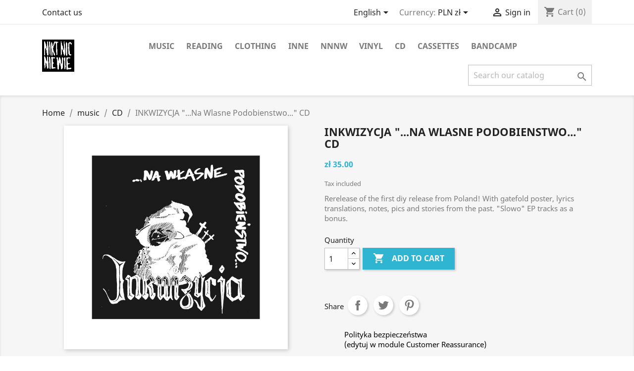

--- FILE ---
content_type: text/html; charset=utf-8
request_url: https://hcpunk.pl/en/plyty-cd/9666-inkwizycja-na-wlasne-podobienstwo-cd.html
body_size: 16237
content:
<!-- begin catalog/product.tpl -->
<!doctype html>
<html lang="en">

  <head>
    
      
  <meta charset="utf-8">


  <meta http-equiv="x-ua-compatible" content="ie=edge">



  <link rel="canonical" href="https://hcpunk.pl/en/plyty-cd/9666-inkwizycja-na-wlasne-podobienstwo-cd.html">

  <title>INKWIZYCJA &quot;...Na Wlasne Podobienstwo...&quot; CD</title>
  <meta name="description" content="Rerelease of the first diy release from Poland! With gatefold poster, lyrics translations, notes, pics and stories from the past. &quot;Slowo&quot; EP tracks as a bonus.">
  <meta name="keywords" content="">
      
                  <link rel="alternate" href="https://hcpunk.pl/pl/cd/9666-inkwizycja-na-wlasne-podobiestwo-cd.html" hreflang="pl">
                  <link rel="alternate" href="https://hcpunk.pl/en/plyty-cd/9666-inkwizycja-na-wlasne-podobienstwo-cd.html" hreflang="en-us">
        



  <meta name="viewport" content="width=device-width, initial-scale=1">



  <link rel="icon" type="image/vnd.microsoft.icon" href="https://hcpunk.pl/img/favicon.ico?1704558485">
  <link rel="shortcut icon" type="image/x-icon" href="https://hcpunk.pl/img/favicon.ico?1704558485">



    <link rel="stylesheet" href="https://hcpunk.pl/themes/classic/assets/css/theme.css" type="text/css" media="all">
  <link rel="stylesheet" href="https://hcpunk.pl/modules/blockreassurance/views/dist/front.css" type="text/css" media="all">
  <link rel="stylesheet" href="https://hcpunk.pl/modules/productcomments/views/css/productcomments.css" type="text/css" media="all">
  <link rel="stylesheet" href="https://hcpunk.pl/js/jquery/ui/themes/base/minified/jquery-ui.min.css" type="text/css" media="all">
  <link rel="stylesheet" href="https://hcpunk.pl/js/jquery/ui/themes/base/minified/jquery.ui.theme.min.css" type="text/css" media="all">
  <link rel="stylesheet" href="https://hcpunk.pl/modules/ps_imageslider/css/homeslider.css" type="text/css" media="all">
  <link rel="stylesheet" href="https://hcpunk.pl/themes/classic/assets/css/custom.css" type="text/css" media="all">




  

  <script type="text/javascript">
        var prestashop = {"cart":{"products":[],"totals":{"total":{"type":"total","label":"Total","amount":0,"value":"z\u0142\u00a00.00"},"total_including_tax":{"type":"total","label":"Total (tax incl.)","amount":0,"value":"z\u0142\u00a00.00"},"total_excluding_tax":{"type":"total","label":"Total (tax excl.)","amount":0,"value":"z\u0142\u00a00.00"}},"subtotals":{"products":{"type":"products","label":"Subtotal","amount":0,"value":"z\u0142\u00a00.00"},"discounts":null,"shipping":{"type":"shipping","label":"Shipping","amount":0,"value":""},"tax":null},"products_count":0,"summary_string":"0 items","vouchers":{"allowed":0,"added":[]},"discounts":[],"minimalPurchase":0,"minimalPurchaseRequired":""},"currency":{"name":"Polish Zloty","iso_code":"PLN","iso_code_num":"985","sign":"z\u0142"},"customer":{"lastname":null,"firstname":null,"email":null,"birthday":null,"newsletter":null,"newsletter_date_add":null,"optin":null,"website":null,"company":null,"siret":null,"ape":null,"is_logged":false,"gender":{"type":null,"name":null},"addresses":[]},"language":{"name":"English (English)","iso_code":"en","locale":"en-US","language_code":"en-us","is_rtl":"0","date_format_lite":"m\/j\/Y","date_format_full":"m\/j\/Y H:i:s","id":2},"page":{"title":"","canonical":null,"meta":{"title":"INKWIZYCJA \"...Na Wlasne Podobienstwo...\" CD","description":"Rerelease of the first diy release from Poland! With gatefold poster, lyrics translations, notes, pics and stories from the past. \"Slowo\" EP tracks as a bonus.","keywords":"","robots":"index"},"page_name":"product","body_classes":{"lang-en":true,"lang-rtl":false,"country-PL":true,"currency-PLN":true,"layout-full-width":true,"page-product":true,"tax-display-enabled":true,"product-id-9666":true,"product-INKWIZYCJA \"...Na Wlasne Podobienstwo...\" CD":true,"product-id-category-6":true,"product-id-manufacturer-1":true,"product-id-supplier-0":true,"product-available-for-order":true},"admin_notifications":[]},"shop":{"name":"hcpunk","logo":"https:\/\/hcpunk.pl\/img\/hcpunk-logo-1618470450.jpg","stores_icon":"https:\/\/hcpunk.pl\/img\/logo_stores.png","favicon":"https:\/\/hcpunk.pl\/img\/favicon.ico"},"urls":{"base_url":"https:\/\/hcpunk.pl\/","current_url":"https:\/\/hcpunk.pl\/en\/plyty-cd\/9666-inkwizycja-na-wlasne-podobienstwo-cd.html","shop_domain_url":"https:\/\/hcpunk.pl","img_ps_url":"https:\/\/hcpunk.pl\/img\/","img_cat_url":"https:\/\/hcpunk.pl\/img\/c\/","img_lang_url":"https:\/\/hcpunk.pl\/img\/l\/","img_prod_url":"https:\/\/hcpunk.pl\/img\/p\/","img_manu_url":"https:\/\/hcpunk.pl\/img\/m\/","img_sup_url":"https:\/\/hcpunk.pl\/img\/su\/","img_ship_url":"https:\/\/hcpunk.pl\/img\/s\/","img_store_url":"https:\/\/hcpunk.pl\/img\/st\/","img_col_url":"https:\/\/hcpunk.pl\/img\/co\/","img_url":"https:\/\/hcpunk.pl\/themes\/classic\/assets\/img\/","css_url":"https:\/\/hcpunk.pl\/themes\/classic\/assets\/css\/","js_url":"https:\/\/hcpunk.pl\/themes\/classic\/assets\/js\/","pic_url":"https:\/\/hcpunk.pl\/upload\/","pages":{"address":"https:\/\/hcpunk.pl\/en\/address","addresses":"https:\/\/hcpunk.pl\/en\/addresses","authentication":"https:\/\/hcpunk.pl\/en\/login","cart":"https:\/\/hcpunk.pl\/en\/cart","category":"https:\/\/hcpunk.pl\/en\/index.php?controller=category","cms":"https:\/\/hcpunk.pl\/en\/index.php?controller=cms","contact":"https:\/\/hcpunk.pl\/en\/contact-us","discount":"https:\/\/hcpunk.pl\/en\/discount","guest_tracking":"https:\/\/hcpunk.pl\/en\/guest-tracking","history":"https:\/\/hcpunk.pl\/en\/order-history","identity":"https:\/\/hcpunk.pl\/en\/identity","index":"https:\/\/hcpunk.pl\/en\/","my_account":"https:\/\/hcpunk.pl\/en\/my-account","order_confirmation":"https:\/\/hcpunk.pl\/en\/order-confirmation","order_detail":"https:\/\/hcpunk.pl\/en\/index.php?controller=order-detail","order_follow":"https:\/\/hcpunk.pl\/en\/order-follow","order":"https:\/\/hcpunk.pl\/en\/order","order_return":"https:\/\/hcpunk.pl\/en\/index.php?controller=order-return","order_slip":"https:\/\/hcpunk.pl\/en\/credit-slip","pagenotfound":"https:\/\/hcpunk.pl\/en\/page-not-found","password":"https:\/\/hcpunk.pl\/en\/password-recovery","pdf_invoice":"https:\/\/hcpunk.pl\/en\/index.php?controller=pdf-invoice","pdf_order_return":"https:\/\/hcpunk.pl\/en\/index.php?controller=pdf-order-return","pdf_order_slip":"https:\/\/hcpunk.pl\/en\/index.php?controller=pdf-order-slip","prices_drop":"https:\/\/hcpunk.pl\/en\/prices-drop","product":"https:\/\/hcpunk.pl\/en\/index.php?controller=product","search":"https:\/\/hcpunk.pl\/en\/search","sitemap":"https:\/\/hcpunk.pl\/en\/Sitemap","stores":"https:\/\/hcpunk.pl\/en\/stores","supplier":"https:\/\/hcpunk.pl\/en\/supplier","register":"https:\/\/hcpunk.pl\/en\/login?create_account=1","order_login":"https:\/\/hcpunk.pl\/en\/order?login=1"},"alternative_langs":{"pl":"https:\/\/hcpunk.pl\/pl\/cd\/9666-inkwizycja-na-wlasne-podobiestwo-cd.html","en-us":"https:\/\/hcpunk.pl\/en\/plyty-cd\/9666-inkwizycja-na-wlasne-podobienstwo-cd.html"},"theme_assets":"\/themes\/classic\/assets\/","actions":{"logout":"https:\/\/hcpunk.pl\/en\/?mylogout="},"no_picture_image":{"bySize":{"small_default":{"url":"https:\/\/hcpunk.pl\/img\/p\/en-default-small_default.jpg","width":98,"height":98},"cart_default":{"url":"https:\/\/hcpunk.pl\/img\/p\/en-default-cart_default.jpg","width":125,"height":125},"home_default":{"url":"https:\/\/hcpunk.pl\/img\/p\/en-default-home_default.jpg","width":250,"height":250},"medium_default":{"url":"https:\/\/hcpunk.pl\/img\/p\/en-default-medium_default.jpg","width":452,"height":452},"large_default":{"url":"https:\/\/hcpunk.pl\/img\/p\/en-default-large_default.jpg","width":800,"height":800}},"small":{"url":"https:\/\/hcpunk.pl\/img\/p\/en-default-small_default.jpg","width":98,"height":98},"medium":{"url":"https:\/\/hcpunk.pl\/img\/p\/en-default-home_default.jpg","width":250,"height":250},"large":{"url":"https:\/\/hcpunk.pl\/img\/p\/en-default-large_default.jpg","width":800,"height":800},"legend":""}},"configuration":{"display_taxes_label":true,"display_prices_tax_incl":true,"is_catalog":false,"show_prices":true,"opt_in":{"partner":true},"quantity_discount":{"type":"discount","label":"Unit discount"},"voucher_enabled":0,"return_enabled":0},"field_required":[],"breadcrumb":{"links":[{"title":"Home","url":"https:\/\/hcpunk.pl\/en\/"},{"title":"music","url":"https:\/\/hcpunk.pl\/en\/25-muzyka"},{"title":"CD","url":"https:\/\/hcpunk.pl\/en\/6-plyty-cd"},{"title":"INKWIZYCJA \"...Na Wlasne Podobienstwo...\" CD","url":"https:\/\/hcpunk.pl\/en\/plyty-cd\/9666-inkwizycja-na-wlasne-podobienstwo-cd.html"}],"count":4},"link":{"protocol_link":"https:\/\/","protocol_content":"https:\/\/"},"time":1768786055,"static_token":"cb3604e8b5747a75ae4d98fd852d4642","token":"a8d2cd1cf77e09b61a47741f0254c869","debug":true};
        var psemailsubscription_subscription = "https:\/\/hcpunk.pl\/en\/module\/ps_emailsubscription\/subscription";
        var psr_icon_color = "#F19D76";
      </script>



  <!-- emarketing start -->





<!-- emarketing end -->



    
  <meta property="og:type" content="product">
  <meta property="og:url" content="https://hcpunk.pl/en/plyty-cd/9666-inkwizycja-na-wlasne-podobienstwo-cd.html">
  <meta property="og:title" content="INKWIZYCJA &quot;...Na Wlasne Podobienstwo...&quot; CD">
  <meta property="og:site_name" content="hcpunk">
  <meta property="og:description" content="Rerelease of the first diy release from Poland! With gatefold poster, lyrics translations, notes, pics and stories from the past. &quot;Slowo&quot; EP tracks as a bonus.">
  <meta property="og:image" content="https://hcpunk.pl/3980-large_default/inkwizycja-na-wlasne-podobienstwo-cd.jpg">
      <meta property="product:pretax_price:amount" content="28.455285">
    <meta property="product:pretax_price:currency" content="PLN">
    <meta property="product:price:amount" content="35">
    <meta property="product:price:currency" content="PLN">
      <meta property="product:weight:value" content="0.130000">
  <meta property="product:weight:units" content="kg">
  
  </head>

  <body id="product" class="lang-en country-pl currency-pln layout-full-width page-product tax-display-enabled product-id-9666 product-inkwizycja-na-wlasne-podobienstwo-cd product-id-category-6 product-id-manufacturer-1 product-id-supplier-0 product-available-for-order">

    
      
    

    <main>
      
              

      <header id="header">
        
          
  <div class="header-banner">
    
  </div>



  <nav class="header-nav">
    <div class="container">
      <div class="row">
        <div class="hidden-sm-down">
          <div class="col-md-5 col-xs-12">
            
<!-- begin module:ps_contactinfo/nav.tpl -->
<!-- begin /home/nnnw/html/presta/themes/classic/modules/ps_contactinfo/nav.tpl --><div id="_desktop_contact_link">
  <div id="contact-link">
          <a href="https://hcpunk.pl/en/contact-us">Contact us</a>
      </div>
</div>
<!-- end /home/nnnw/html/presta/themes/classic/modules/ps_contactinfo/nav.tpl -->
<!-- end module:ps_contactinfo/nav.tpl -->

          </div>
          <div class="col-md-7 right-nav">
              
<!-- begin module:ps_languageselector/ps_languageselector.tpl -->
<!-- begin /home/nnnw/html/presta/themes/classic/modules/ps_languageselector/ps_languageselector.tpl --><div id="_desktop_language_selector">
  <div class="language-selector-wrapper">
    <span id="language-selector-label" class="hidden-md-up">Language:</span>
    <div class="language-selector dropdown js-dropdown">
      <button data-toggle="dropdown" class="hidden-sm-down btn-unstyle" aria-haspopup="true" aria-expanded="false" aria-label="Language dropdown">
        <span class="expand-more">English</span>
        <i class="material-icons expand-more">&#xE5C5;</i>
      </button>
      <ul class="dropdown-menu hidden-sm-down" aria-labelledby="language-selector-label">
                  <li >
            <a href="https://hcpunk.pl/pl/cd/9666-inkwizycja-na-wlasne-podobiestwo-cd.html" class="dropdown-item" data-iso-code="pl">Polish</a>
          </li>
                  <li  class="current" >
            <a href="https://hcpunk.pl/en/plyty-cd/9666-inkwizycja-na-wlasne-podobienstwo-cd.html" class="dropdown-item" data-iso-code="en">English</a>
          </li>
              </ul>
      <select class="link hidden-md-up" aria-labelledby="language-selector-label">
                  <option value="https://hcpunk.pl/pl/cd/9666-inkwizycja-na-wlasne-podobiestwo-cd.html" data-iso-code="pl">
            Polish
          </option>
                  <option value="https://hcpunk.pl/en/plyty-cd/9666-inkwizycja-na-wlasne-podobienstwo-cd.html" selected="selected" data-iso-code="en">
            English
          </option>
              </select>
    </div>
  </div>
</div>
<!-- end /home/nnnw/html/presta/themes/classic/modules/ps_languageselector/ps_languageselector.tpl -->
<!-- end module:ps_languageselector/ps_languageselector.tpl -->

<!-- begin module:ps_currencyselector/ps_currencyselector.tpl -->
<!-- begin /home/nnnw/html/presta/themes/classic/modules/ps_currencyselector/ps_currencyselector.tpl -->
<div id="_desktop_currency_selector">
  <div class="currency-selector dropdown js-dropdown">
    <span id="currency-selector-label">Currency:</span>
    <button data-target="#" data-toggle="dropdown" class="hidden-sm-down btn-unstyle" aria-haspopup="true" aria-expanded="false" aria-label="Currency dropdown">
      <span class="expand-more _gray-darker">PLN zł</span>
      <i class="material-icons expand-more">&#xE5C5;</i>
    </button>
    <ul class="dropdown-menu hidden-sm-down" aria-labelledby="currency-selector-label">
              <li >
          <a title="Euro" rel="nofollow" href="https://hcpunk.pl/en/plyty-cd/9666-inkwizycja-na-wlasne-podobienstwo-cd.html?SubmitCurrency=1&amp;id_currency=2" class="dropdown-item">EUR €</a>
        </li>
              <li  class="current" >
          <a title="Polish Zloty" rel="nofollow" href="https://hcpunk.pl/en/plyty-cd/9666-inkwizycja-na-wlasne-podobienstwo-cd.html?SubmitCurrency=1&amp;id_currency=1" class="dropdown-item">PLN zł</a>
        </li>
          </ul>
    <select class="link hidden-md-up" aria-labelledby="currency-selector-label">
              <option value="https://hcpunk.pl/en/plyty-cd/9666-inkwizycja-na-wlasne-podobienstwo-cd.html?SubmitCurrency=1&amp;id_currency=2">EUR €</option>
              <option value="https://hcpunk.pl/en/plyty-cd/9666-inkwizycja-na-wlasne-podobienstwo-cd.html?SubmitCurrency=1&amp;id_currency=1" selected="selected">PLN zł</option>
          </select>
  </div>
</div>
<!-- end /home/nnnw/html/presta/themes/classic/modules/ps_currencyselector/ps_currencyselector.tpl -->
<!-- end module:ps_currencyselector/ps_currencyselector.tpl -->

<!-- begin module:ps_customersignin/ps_customersignin.tpl -->
<!-- begin /home/nnnw/html/presta/themes/classic/modules/ps_customersignin/ps_customersignin.tpl --><div id="_desktop_user_info">
  <div class="user-info">
          <a
        href="https://hcpunk.pl/en/my-account"
        title="Log in to your customer account"
        rel="nofollow"
      >
        <i class="material-icons">&#xE7FF;</i>
        <span class="hidden-sm-down">Sign in</span>
      </a>
      </div>
</div>
<!-- end /home/nnnw/html/presta/themes/classic/modules/ps_customersignin/ps_customersignin.tpl -->
<!-- end module:ps_customersignin/ps_customersignin.tpl -->

<!-- begin module:ps_shoppingcart/ps_shoppingcart.tpl -->
<!-- begin /home/nnnw/html/presta/themes/classic/modules/ps_shoppingcart/ps_shoppingcart.tpl --><div id="_desktop_cart">
  <div class="blockcart cart-preview inactive" data-refresh-url="//hcpunk.pl/en/module/ps_shoppingcart/ajax">
    <div class="header">
              <i class="material-icons shopping-cart">shopping_cart</i>
        <span class="hidden-sm-down">Cart</span>
        <span class="cart-products-count">(0)</span>
          </div>
  </div>
</div>
<!-- end /home/nnnw/html/presta/themes/classic/modules/ps_shoppingcart/ps_shoppingcart.tpl -->
<!-- end module:ps_shoppingcart/ps_shoppingcart.tpl -->

          </div>
        </div>
        <div class="hidden-md-up text-sm-center mobile">
          <div class="float-xs-left" id="menu-icon">
            <i class="material-icons d-inline">&#xE5D2;</i>
          </div>
          <div class="float-xs-right" id="_mobile_cart"></div>
          <div class="float-xs-right" id="_mobile_user_info"></div>
          <div class="top-logo" id="_mobile_logo"></div>
          <div class="clearfix"></div>
        </div>
      </div>
    </div>
  </nav>



  <div class="header-top">
    <div class="container">
       <div class="row">
        <div class="col-md-2 hidden-sm-down" id="_desktop_logo">
                            <a href="https://hcpunk.pl/">
                  <img class="logo img-responsive" src="https://hcpunk.pl/img/hcpunk-logo-1618470450.jpg" alt="hcpunk">
                </a>
                    </div>
        <div class="col-md-10 col-sm-12 position-static">
          
<!-- begin module:ps_mainmenu/ps_mainmenu.tpl -->
<!-- begin /home/nnnw/html/presta/themes/classic/modules/ps_mainmenu/ps_mainmenu.tpl -->

<div class="menu js-top-menu position-static hidden-sm-down" id="_desktop_top_menu">
    
          <ul class="top-menu" id="top-menu" data-depth="0">
                    <li class="category" id="category-25">
                          <a
                class="dropdown-item"
                href="https://hcpunk.pl/en/25-muzyka" data-depth="0"
                              >
                                                                      <span class="float-xs-right hidden-md-up">
                    <span data-target="#top_sub_menu_20849" data-toggle="collapse" class="navbar-toggler collapse-icons">
                      <i class="material-icons add">&#xE313;</i>
                      <i class="material-icons remove">&#xE316;</i>
                    </span>
                  </span>
                                music
              </a>
                            <div  class="popover sub-menu js-sub-menu collapse" id="top_sub_menu_20849">
                
          <ul class="top-menu"  data-depth="1">
                    <li class="category" id="category-6">
                          <a
                class="dropdown-item dropdown-submenu"
                href="https://hcpunk.pl/en/6-plyty-cd" data-depth="1"
                              >
                                CD
              </a>
                          </li>
                    <li class="category" id="category-7">
                          <a
                class="dropdown-item dropdown-submenu"
                href="https://hcpunk.pl/en/7-winyl" data-depth="1"
                              >
                                                                      <span class="float-xs-right hidden-md-up">
                    <span data-target="#top_sub_menu_90913" data-toggle="collapse" class="navbar-toggler collapse-icons">
                      <i class="material-icons add">&#xE313;</i>
                      <i class="material-icons remove">&#xE316;</i>
                    </span>
                  </span>
                                vinyl
              </a>
                            <div  class="collapse" id="top_sub_menu_90913">
                
          <ul class="top-menu"  data-depth="2">
                    <li class="category" id="category-8">
                          <a
                class="dropdown-item"
                href="https://hcpunk.pl/en/8-winyl-lp" data-depth="2"
                              >
                                vinyl LP
              </a>
                          </li>
                    <li class="category" id="category-10">
                          <a
                class="dropdown-item"
                href="https://hcpunk.pl/en/10-winyl-ep" data-depth="2"
                              >
                                vinyl EP
              </a>
                          </li>
              </ul>
    
              </div>
                          </li>
                    <li class="category" id="category-11">
                          <a
                class="dropdown-item dropdown-submenu"
                href="https://hcpunk.pl/en/11-plyty-dvd" data-depth="1"
                              >
                                                                      <span class="float-xs-right hidden-md-up">
                    <span data-target="#top_sub_menu_50880" data-toggle="collapse" class="navbar-toggler collapse-icons">
                      <i class="material-icons add">&#xE313;</i>
                      <i class="material-icons remove">&#xE316;</i>
                    </span>
                  </span>
                                DVD
              </a>
                            <div  class="collapse" id="top_sub_menu_50880">
                
          <ul class="top-menu"  data-depth="2">
                    <li class="category" id="category-13">
                          <a
                class="dropdown-item"
                href="https://hcpunk.pl/en/13-kasety-vhs" data-depth="2"
                              >
                                VHS video tapes
              </a>
                          </li>
              </ul>
    
              </div>
                          </li>
                    <li class="category" id="category-12">
                          <a
                class="dropdown-item dropdown-submenu"
                href="https://hcpunk.pl/en/12-kasety-magnetofonowe" data-depth="1"
                              >
                                cassettes
              </a>
                          </li>
              </ul>
    
              </div>
                          </li>
                    <li class="category" id="category-21">
                          <a
                class="dropdown-item"
                href="https://hcpunk.pl/en/21-czytelnia" data-depth="0"
                              >
                                                                      <span class="float-xs-right hidden-md-up">
                    <span data-target="#top_sub_menu_33355" data-toggle="collapse" class="navbar-toggler collapse-icons">
                      <i class="material-icons add">&#xE313;</i>
                      <i class="material-icons remove">&#xE316;</i>
                    </span>
                  </span>
                                reading
              </a>
                            <div  class="popover sub-menu js-sub-menu collapse" id="top_sub_menu_33355">
                
          <ul class="top-menu"  data-depth="1">
                    <li class="category" id="category-22">
                          <a
                class="dropdown-item dropdown-submenu"
                href="https://hcpunk.pl/en/22-komiksy" data-depth="1"
                              >
                                comix
              </a>
                          </li>
                    <li class="category" id="category-23">
                          <a
                class="dropdown-item dropdown-submenu"
                href="https://hcpunk.pl/en/23-ziny" data-depth="1"
                              >
                                                                      <span class="float-xs-right hidden-md-up">
                    <span data-target="#top_sub_menu_26753" data-toggle="collapse" class="navbar-toggler collapse-icons">
                      <i class="material-icons add">&#xE313;</i>
                      <i class="material-icons remove">&#xE316;</i>
                    </span>
                  </span>
                                zines
              </a>
                            <div  class="collapse" id="top_sub_menu_26753">
                
          <ul class="top-menu"  data-depth="2">
                    <li class="category" id="category-29">
                          <a
                class="dropdown-item"
                href="https://hcpunk.pl/en/29-ziny-z-cd" data-depth="2"
                              >
                                ziny z CD
              </a>
                          </li>
              </ul>
    
              </div>
                          </li>
                    <li class="category" id="category-26">
                          <a
                class="dropdown-item dropdown-submenu"
                href="https://hcpunk.pl/en/26-ekologia" data-depth="1"
                              >
                                ekologia
              </a>
                          </li>
                    <li class="category" id="category-27">
                          <a
                class="dropdown-item dropdown-submenu"
                href="https://hcpunk.pl/en/27-polityka" data-depth="1"
                              >
                                polityka
              </a>
                          </li>
                    <li class="category" id="category-28">
                          <a
                class="dropdown-item dropdown-submenu"
                href="https://hcpunk.pl/en/28-proza-poezja-sztuka" data-depth="1"
                              >
                                proza poezja sztuka
              </a>
                          </li>
              </ul>
    
              </div>
                          </li>
                    <li class="category" id="category-14">
                          <a
                class="dropdown-item"
                href="https://hcpunk.pl/en/14-odziez" data-depth="0"
                              >
                                                                      <span class="float-xs-right hidden-md-up">
                    <span data-target="#top_sub_menu_95767" data-toggle="collapse" class="navbar-toggler collapse-icons">
                      <i class="material-icons add">&#xE313;</i>
                      <i class="material-icons remove">&#xE316;</i>
                    </span>
                  </span>
                                clothing
              </a>
                            <div  class="popover sub-menu js-sub-menu collapse" id="top_sub_menu_95767">
                
          <ul class="top-menu"  data-depth="1">
                    <li class="category" id="category-15">
                          <a
                class="dropdown-item dropdown-submenu"
                href="https://hcpunk.pl/en/15-t-shirt" data-depth="1"
                              >
                                                                      <span class="float-xs-right hidden-md-up">
                    <span data-target="#top_sub_menu_13028" data-toggle="collapse" class="navbar-toggler collapse-icons">
                      <i class="material-icons add">&#xE313;</i>
                      <i class="material-icons remove">&#xE316;</i>
                    </span>
                  </span>
                                t-shirts
              </a>
                            <div  class="collapse" id="top_sub_menu_13028">
                
          <ul class="top-menu"  data-depth="2">
                    <li class="category" id="category-34">
                          <a
                class="dropdown-item"
                href="https://hcpunk.pl/en/34-lady-shirts" data-depth="2"
                              >
                                lady shirts
              </a>
                          </li>
              </ul>
    
              </div>
                          </li>
                    <li class="category" id="category-16">
                          <a
                class="dropdown-item dropdown-submenu"
                href="https://hcpunk.pl/en/16-bluzy-longsleeve" data-depth="1"
                              >
                                longsleeves
              </a>
                          </li>
                    <li class="category" id="category-17">
                          <a
                class="dropdown-item dropdown-submenu"
                href="https://hcpunk.pl/en/17-kaptury" data-depth="1"
                              >
                                                                      <span class="float-xs-right hidden-md-up">
                    <span data-target="#top_sub_menu_71847" data-toggle="collapse" class="navbar-toggler collapse-icons">
                      <i class="material-icons add">&#xE313;</i>
                      <i class="material-icons remove">&#xE316;</i>
                    </span>
                  </span>
                                hoodies
              </a>
                            <div  class="collapse" id="top_sub_menu_71847">
                
          <ul class="top-menu"  data-depth="2">
                    <li class="category" id="category-33">
                          <a
                class="dropdown-item"
                href="https://hcpunk.pl/en/33-zip" data-depth="2"
                              >
                                zip
              </a>
                          </li>
              </ul>
    
              </div>
                          </li>
                    <li class="category" id="category-18">
                          <a
                class="dropdown-item dropdown-submenu"
                href="https://hcpunk.pl/en/18-naszywki" data-depth="1"
                              >
                                patches
              </a>
                          </li>
                    <li class="category" id="category-19">
                          <a
                class="dropdown-item dropdown-submenu"
                href="https://hcpunk.pl/en/19-ekrany" data-depth="1"
                              >
                                back-patches
              </a>
                          </li>
                    <li class="category" id="category-20">
                          <a
                class="dropdown-item dropdown-submenu"
                href="https://hcpunk.pl/en/20-badge" data-depth="1"
                              >
                                badges
              </a>
                          </li>
                    <li class="category" id="category-35">
                          <a
                class="dropdown-item dropdown-submenu"
                href="https://hcpunk.pl/en/35-bags" data-depth="1"
                              >
                                bags
              </a>
                          </li>
                    <li class="category" id="category-36">
                          <a
                class="dropdown-item dropdown-submenu"
                href="https://hcpunk.pl/en/36-czapki" data-depth="1"
                              >
                                czapki
              </a>
                          </li>
                    <li class="category" id="category-38">
                          <a
                class="dropdown-item dropdown-submenu"
                href="https://hcpunk.pl/en/38-others" data-depth="1"
                              >
                                others
              </a>
                          </li>
              </ul>
    
              </div>
                          </li>
                    <li class="category" id="category-30">
                          <a
                class="dropdown-item"
                href="https://hcpunk.pl/en/30-inne" data-depth="0"
                              >
                                                                      <span class="float-xs-right hidden-md-up">
                    <span data-target="#top_sub_menu_17846" data-toggle="collapse" class="navbar-toggler collapse-icons">
                      <i class="material-icons add">&#xE313;</i>
                      <i class="material-icons remove">&#xE316;</i>
                    </span>
                  </span>
                                inne
              </a>
                            <div  class="popover sub-menu js-sub-menu collapse" id="top_sub_menu_17846">
                
          <ul class="top-menu"  data-depth="1">
                    <li class="category" id="category-31">
                          <a
                class="dropdown-item dropdown-submenu"
                href="https://hcpunk.pl/en/31-pocztowki" data-depth="1"
                              >
                                pocztówki
              </a>
                          </li>
                    <li class="category" id="category-32">
                          <a
                class="dropdown-item dropdown-submenu"
                href="https://hcpunk.pl/en/32-naklejki" data-depth="1"
                              >
                                naklejki
              </a>
                          </li>
                    <li class="category" id="category-37">
                          <a
                class="dropdown-item dropdown-submenu"
                href="https://hcpunk.pl/en/37-accessories" data-depth="1"
                              >
                                accessories
              </a>
                          </li>
                    <li class="category" id="category-39">
                          <a
                class="dropdown-item dropdown-submenu"
                href="https://hcpunk.pl/en/39-puzzle" data-depth="1"
                              >
                                Puzzle
              </a>
                          </li>
              </ul>
    
              </div>
                          </li>
                    <li class="manufacturer" id="manufacturer-1">
                          <a
                class="dropdown-item"
                href="https://hcpunk.pl/en/brand/1-nnnw" data-depth="0"
                              >
                                NNNW
              </a>
                          </li>
                    <li class="category" id="category-7">
                          <a
                class="dropdown-item"
                href="https://hcpunk.pl/en/7-winyl" data-depth="0"
                              >
                                                                      <span class="float-xs-right hidden-md-up">
                    <span data-target="#top_sub_menu_79262" data-toggle="collapse" class="navbar-toggler collapse-icons">
                      <i class="material-icons add">&#xE313;</i>
                      <i class="material-icons remove">&#xE316;</i>
                    </span>
                  </span>
                                vinyl
              </a>
                            <div  class="popover sub-menu js-sub-menu collapse" id="top_sub_menu_79262">
                
          <ul class="top-menu"  data-depth="1">
                    <li class="category" id="category-8">
                          <a
                class="dropdown-item dropdown-submenu"
                href="https://hcpunk.pl/en/8-winyl-lp" data-depth="1"
                              >
                                vinyl LP
              </a>
                          </li>
                    <li class="category" id="category-10">
                          <a
                class="dropdown-item dropdown-submenu"
                href="https://hcpunk.pl/en/10-winyl-ep" data-depth="1"
                              >
                                vinyl EP
              </a>
                          </li>
              </ul>
    
              </div>
                          </li>
                    <li class="category" id="category-6">
                          <a
                class="dropdown-item"
                href="https://hcpunk.pl/en/6-plyty-cd" data-depth="0"
                              >
                                CD
              </a>
                          </li>
                    <li class="category" id="category-12">
                          <a
                class="dropdown-item"
                href="https://hcpunk.pl/en/12-kasety-magnetofonowe" data-depth="0"
                              >
                                cassettes
              </a>
                          </li>
                    <li class="link" id="lnk-bandcamp">
                          <a
                class="dropdown-item"
                href="https://nnnw.bandcamp.com/" data-depth="0"
                 target="_blank"               >
                                bandcamp
              </a>
                          </li>
              </ul>
    
    <div class="clearfix"></div>
</div>
<!-- end /home/nnnw/html/presta/themes/classic/modules/ps_mainmenu/ps_mainmenu.tpl -->
<!-- end module:ps_mainmenu/ps_mainmenu.tpl -->

<!-- begin module:ps_searchbar/ps_searchbar.tpl -->
<!-- begin /home/nnnw/html/presta/themes/classic/modules/ps_searchbar/ps_searchbar.tpl --><!-- Block search module TOP -->
<div id="search_widget" class="search-widget" data-search-controller-url="//hcpunk.pl/en/search">
	<form method="get" action="//hcpunk.pl/en/search">
		<input type="hidden" name="controller" value="search">
		<input type="text" name="s" value="" placeholder="Search our catalog" aria-label="Search">
		<button type="submit">
			<i class="material-icons search">&#xE8B6;</i>
      <span class="hidden-xl-down">Search</span>
		</button>
	</form>
</div>
<!-- /Block search module TOP -->
<!-- end /home/nnnw/html/presta/themes/classic/modules/ps_searchbar/ps_searchbar.tpl -->
<!-- end module:ps_searchbar/ps_searchbar.tpl -->

          <div class="clearfix"></div>
        </div>
      </div>
      <div id="mobile_top_menu_wrapper" class="row hidden-md-up" style="display:none;">
        <div class="js-top-menu mobile" id="_mobile_top_menu"></div>
        <div class="js-top-menu-bottom">
          <div id="_mobile_currency_selector"></div>
          <div id="_mobile_language_selector"></div>
          <div id="_mobile_contact_link"></div>
        </div>
      </div>
    </div>
  </div>
  

        
      </header>

      
        
<aside id="notifications">
  <div class="container">
    
    
    
      </div>
</aside>
      

      <section id="wrapper">
        
        <div class="container">
          
            <nav data-depth="4" class="breadcrumb hidden-sm-down">
  <ol itemscope itemtype="http://schema.org/BreadcrumbList">
    
              
          <li itemprop="itemListElement" itemscope itemtype="https://schema.org/ListItem">
                          <a itemprop="item" href="https://hcpunk.pl/en/"><span itemprop="name">Home</span></a>
                        <meta itemprop="position" content="1">
          </li>
        
              
          <li itemprop="itemListElement" itemscope itemtype="https://schema.org/ListItem">
                          <a itemprop="item" href="https://hcpunk.pl/en/25-muzyka"><span itemprop="name">music</span></a>
                        <meta itemprop="position" content="2">
          </li>
        
              
          <li itemprop="itemListElement" itemscope itemtype="https://schema.org/ListItem">
                          <a itemprop="item" href="https://hcpunk.pl/en/6-plyty-cd"><span itemprop="name">CD</span></a>
                        <meta itemprop="position" content="3">
          </li>
        
              
          <li itemprop="itemListElement" itemscope itemtype="https://schema.org/ListItem">
                          <span itemprop="name">INKWIZYCJA &quot;...Na Wlasne Podobienstwo...&quot; CD</span>
                        <meta itemprop="position" content="4">
          </li>
        
          
  </ol>
</nav>
          

          

          
  <div id="content-wrapper">
    
    

  <section id="main" itemscope itemtype="https://schema.org/Product">
    <meta itemprop="url" content="https://hcpunk.pl/en/plyty-cd/9666-inkwizycja-na-wlasne-podobienstwo-cd.html">

    <div class="row product-container">
      <div class="col-md-6">
        
          <section class="page-content" id="content">
            
              
    <ul class="product-flags">
            </ul>


              
                <div class="images-container">
  
    <div class="product-cover">
              <img class="js-qv-product-cover" src="https://hcpunk.pl/3980-large_default/inkwizycja-na-wlasne-podobienstwo-cd.jpg" alt="" title="" style="width:100%;" itemprop="image">
        <div class="layer hidden-sm-down" data-toggle="modal" data-target="#product-modal">
          <i class="material-icons zoom-in">search</i>
        </div>
          </div>
  

  
    <div class="js-qv-mask mask">
      <ul class="product-images js-qv-product-images">
                  <li class="thumb-container">
            <img
              class="thumb js-thumb  selected "
              data-image-medium-src="https://hcpunk.pl/3980-medium_default/inkwizycja-na-wlasne-podobienstwo-cd.jpg"
              data-image-large-src="https://hcpunk.pl/3980-large_default/inkwizycja-na-wlasne-podobienstwo-cd.jpg"
              src="https://hcpunk.pl/3980-home_default/inkwizycja-na-wlasne-podobienstwo-cd.jpg"
              alt=""
              title=""
              width="100"
              itemprop="image"
            >
          </li>
                  <li class="thumb-container">
            <img
              class="thumb js-thumb "
              data-image-medium-src="https://hcpunk.pl/3979-medium_default/inkwizycja-na-wlasne-podobienstwo-cd.jpg"
              data-image-large-src="https://hcpunk.pl/3979-large_default/inkwizycja-na-wlasne-podobienstwo-cd.jpg"
              src="https://hcpunk.pl/3979-home_default/inkwizycja-na-wlasne-podobienstwo-cd.jpg"
              alt=""
              title=""
              width="100"
              itemprop="image"
            >
          </li>
              </ul>
    </div>
  

</div>
              
              <div class="scroll-box-arrows">
                <i class="material-icons left">&#xE314;</i>
                <i class="material-icons right">&#xE315;</i>
              </div>

            
          </section>
        
        </div>
        <div class="col-md-6">
          
            
              <h1 class="h1" itemprop="name">INKWIZYCJA &quot;...Na Wlasne Podobienstwo...&quot; CD</h1>
            
          
          
              <div class="product-prices">
    
          

    
      <div
        class="product-price h5 "
        itemprop="offers"
        itemscope
        itemtype="https://schema.org/Offer"
      >
        <link itemprop="availability" href="https://schema.org/InStock"/>
        <meta itemprop="priceCurrency" content="PLN">

        <div class="current-price">
          <span itemprop="price" content="35">zł 35.00</span>

                  </div>

        
                  
      </div>
    

    
          

    
          

    
          

    

    <div class="tax-shipping-delivery-label">
              Tax included
            
      
                        </div>
  </div>
          

          <div class="product-information">
            
              <div id="product-description-short-9666" class="product-description" itemprop="description"><p>Rerelease of the first diy release from Poland! With gatefold poster, lyrics translations, notes, pics and stories from the past. "Slowo" EP tracks as a bonus.</p></div>
            

            
            <div class="product-actions">
              
                <form action="https://hcpunk.pl/en/cart" method="post" id="add-to-cart-or-refresh">
                  <input type="hidden" name="token" value="cb3604e8b5747a75ae4d98fd852d4642">
                  <input type="hidden" name="id_product" value="9666" id="product_page_product_id">
                  <input type="hidden" name="id_customization" value="0" id="product_customization_id">

                  
                    <div class="product-variants">
  </div>
                  

                  
                                      

                  
                    <section class="product-discounts">
  </section>
                  

                  
                    <div class="product-add-to-cart">
      <span class="control-label">Quantity</span>

    
      <div class="product-quantity clearfix">
        <div class="qty">
          <input
            type="number"
            name="qty"
            id="quantity_wanted"
            value="1"
            class="input-group"
            min="1"
            aria-label="Quantity"
          >
        </div>

        <div class="add">
          <button
            class="btn btn-primary add-to-cart"
            data-button-action="add-to-cart"
            type="submit"
                      >
            <i class="material-icons shopping-cart">&#xE547;</i>
            Add to cart
          </button>
        </div>

        
      </div>
    

    
      <span id="product-availability">
              </span>
    

    
      <p class="product-minimal-quantity">
              </p>
    
  </div>
                  

                  
                    <div class="product-additional-info">
  
<!-- begin module:ps_sharebuttons/views/templates/hook/ps_sharebuttons.tpl -->
<!-- begin /home/nnnw/html/presta/themes/classic/modules/ps_sharebuttons/views/templates/hook/ps_sharebuttons.tpl -->

      <div class="social-sharing">
      <span>Share</span>
      <ul>
                  <li class="facebook icon-gray"><a href="https://www.facebook.com/sharer.php?u=https%3A%2F%2Fhcpunk.pl%2Fen%2Fplyty-cd%2F9666-inkwizycja-na-wlasne-podobienstwo-cd.html" class="text-hide" title="Share" target="_blank">Share</a></li>
                  <li class="twitter icon-gray"><a href="https://twitter.com/intent/tweet?text=INKWIZYCJA+%22...Na+Wlasne+Podobienstwo...%22+CD https%3A%2F%2Fhcpunk.pl%2Fen%2Fplyty-cd%2F9666-inkwizycja-na-wlasne-podobienstwo-cd.html" class="text-hide" title="Tweet" target="_blank">Tweet</a></li>
                  <li class="pinterest icon-gray"><a href="https://www.pinterest.com/pin/create/button/?media=https%3A%2F%2Fhcpunk.pl%2F3980%2Finkwizycja-na-wlasne-podobienstwo-cd.jpg&amp;url=https%3A%2F%2Fhcpunk.pl%2Fen%2Fplyty-cd%2F9666-inkwizycja-na-wlasne-podobienstwo-cd.html" class="text-hide" title="Pinterest" target="_blank">Pinterest</a></li>
              </ul>
    </div>
  
<!-- end /home/nnnw/html/presta/themes/classic/modules/ps_sharebuttons/views/templates/hook/ps_sharebuttons.tpl -->
<!-- end module:ps_sharebuttons/views/templates/hook/ps_sharebuttons.tpl -->

</div>
                  

                                    
                </form>
              

            </div>

            
              
<!-- begin modules/blockreassurance/views/templates/hook/displayBlockProduct.tpl -->
<div class="blockreassurance_product">
            <div>
            <span class="item-product">
                                                        <img class="svg invisible" src="/modules/blockreassurance/views/img/reassurance/pack2/security.svg">
                                    &nbsp;
            </span>
                          <span class="block-title" style="color:#000000;">Polityka bezpieczeństwa</span>
              <p style="color:#000000;">(edytuj w module Customer Reassurance)</p>
                    </div>
            <div>
            <span class="item-product">
                                                        <img class="svg invisible" src="/modules/blockreassurance/views/img/reassurance/pack2/carrier.svg">
                                    &nbsp;
            </span>
                          <span class="block-title" style="color:#000000;">Zasady dostawy</span>
              <p style="color:#000000;">(edytuj w module Customer Reassurance)</p>
                    </div>
            <div>
            <span class="item-product">
                                                        <img class="svg invisible" src="/modules/blockreassurance/views/img/reassurance/pack2/parcel.svg">
                                    &nbsp;
            </span>
                          <span class="block-title" style="color:#000000;">Zasady zwrotu</span>
              <p style="color:#000000;">(edytuj w module Customer Reassurance)</p>
                    </div>
        <div class="clearfix"></div>
</div>

<!-- end modules/blockreassurance/views/templates/hook/displayBlockProduct.tpl -->

            

            
              <div class="tabs">
                <ul class="nav nav-tabs" role="tablist">
                                      <li class="nav-item">
                       <a
                         class="nav-link active"
                         data-toggle="tab"
                         href="#description"
                         role="tab"
                         aria-controls="description"
                          aria-selected="true">Description</a>
                    </li>
                                    <li class="nav-item">
                    <a
                      class="nav-link"
                      data-toggle="tab"
                      href="#product-details"
                      role="tab"
                      aria-controls="product-details"
                      >Product Details</a>
                  </li>
                                                    </ul>

                <div class="tab-content" id="tab-content">
                 <div class="tab-pane fade in active" id="description" role="tabpanel">
                   
                     <div class="product-description"><p>The first Polish punk band to release the vinyl LP outside of the commercial and state owned music companies! As they started to play again in the summer of 2011, 3 original members + a drummer and a guitarist from WILCZY SZANIEC, we decided to make all their releases available again. They played some live shows with this line-up and the feedback is amazing. Outstanding and unique band, that seems to see no intention in eating its own tail. Their live set contains a lot of new tracks!<br /><br />They were the first band we released in 1991. Intense hard core energy and very specific lyrics - poetical, but still hard hitting.<br />The first d.i.y. record ever released in Poland was an LP by a band from Krakow - INKWIZYCJA (and that was also the first "proper" NNNW release). They were one of the biggest bands in late 80's / early 90's when the d.i.y. scene was forming in Poland. They played close to 400 gigs at the time, mainly Poland, but also Austria, Czech, their Italian tour was cancelled last minute...<br />They never stopped to play, but had to change line up some times. From mid-90s the line up remains the same. They've recorded some songs in '85 in Gold Rock Studio (run by Armia guitarist Robert Brylewski). Then, in '97 they recorded another 5 songs, that were released a year later as 7"EP "Slowo" (The word"). In 2000 NNNW released cassette "Slowo i archiwalia" ("The word and archive") including 7" tracks, 2 cuts from Gold Rock session and another 2 taken from the very first demo the band released themselves even before the LP. Another side of the tape contains the band's singer's poetry set (he used to have live shows for some years, published a couple of volumes himself) with some strange sampled music backgrounds. It's important to note, that the band's lyrics and singer's poetry made them icons of the anti-religious punk scene. One of their concerts was banned by local bishop who got mad seeing posters for INKWIZYCJA and AMEN concert in his town.<br />In 2001 the band recorded another album - "Stare fotografie" ("Old photos") and soon found itself in hiatus for some years.<br />2011 line-up adds some fresh blood, manic drumming and more guitar noise.<br /><br /></p></div>
                   
                 </div>

                 
                   <div class="tab-pane fade"
     id="product-details"
     data-product="{&quot;id_shop_default&quot;:&quot;1&quot;,&quot;id_manufacturer&quot;:&quot;1&quot;,&quot;id_supplier&quot;:&quot;0&quot;,&quot;reference&quot;:&quot;&quot;,&quot;is_virtual&quot;:&quot;0&quot;,&quot;delivery_in_stock&quot;:&quot;&quot;,&quot;delivery_out_stock&quot;:&quot;&quot;,&quot;id_category_default&quot;:&quot;6&quot;,&quot;on_sale&quot;:&quot;0&quot;,&quot;online_only&quot;:&quot;0&quot;,&quot;ecotax&quot;:0,&quot;minimal_quantity&quot;:&quot;1&quot;,&quot;low_stock_threshold&quot;:&quot;0&quot;,&quot;low_stock_alert&quot;:&quot;0&quot;,&quot;price&quot;:&quot;z\u0142\u00a035.00&quot;,&quot;unity&quot;:&quot;&quot;,&quot;unit_price_ratio&quot;:&quot;0.000000&quot;,&quot;additional_shipping_cost&quot;:&quot;0.000000&quot;,&quot;customizable&quot;:&quot;0&quot;,&quot;text_fields&quot;:&quot;0&quot;,&quot;uploadable_files&quot;:&quot;0&quot;,&quot;redirect_type&quot;:&quot;404&quot;,&quot;id_type_redirected&quot;:&quot;0&quot;,&quot;available_for_order&quot;:&quot;1&quot;,&quot;available_date&quot;:&quot;0000-00-00&quot;,&quot;show_condition&quot;:&quot;0&quot;,&quot;condition&quot;:&quot;new&quot;,&quot;show_price&quot;:&quot;1&quot;,&quot;indexed&quot;:&quot;1&quot;,&quot;visibility&quot;:&quot;both&quot;,&quot;cache_default_attribute&quot;:&quot;0&quot;,&quot;advanced_stock_management&quot;:&quot;0&quot;,&quot;date_add&quot;:&quot;2013-10-18 07:59:45&quot;,&quot;date_upd&quot;:&quot;2024-04-24 21:19:15&quot;,&quot;pack_stock_type&quot;:&quot;3&quot;,&quot;meta_description&quot;:&quot;&quot;,&quot;meta_keywords&quot;:&quot;&quot;,&quot;meta_title&quot;:&quot;&quot;,&quot;link_rewrite&quot;:&quot;inkwizycja-na-wlasne-podobienstwo-cd&quot;,&quot;name&quot;:&quot;INKWIZYCJA \&quot;...Na Wlasne Podobienstwo...\&quot; CD&quot;,&quot;description&quot;:&quot;&lt;p&gt;The first Polish punk band to release the vinyl LP outside of the commercial and state owned music companies! As they started to play again in the summer of 2011, 3 original members + a drummer and a guitarist from WILCZY SZANIEC, we decided to make all their releases available again. They played some live shows with this line-up and the feedback is amazing. Outstanding and unique band, that seems to see no intention in eating its own tail. Their live set contains a lot of new tracks!&lt;br \/&gt;&lt;br \/&gt;They were the first band we released in 1991. Intense hard core energy and very specific lyrics - poetical, but still hard hitting.&lt;br \/&gt;The first d.i.y. record ever released in Poland was an LP by a band from Krakow - INKWIZYCJA (and that was also the first \&quot;proper\&quot; NNNW release). They were one of the biggest bands in late 80&#039;s \/ early 90&#039;s when the d.i.y. scene was forming in Poland. They played close to 400 gigs at the time, mainly Poland, but also Austria, Czech, their Italian tour was cancelled last minute...&lt;br \/&gt;They never stopped to play, but had to change line up some times. From mid-90s the line up remains the same. They&#039;ve recorded some songs in &#039;85 in Gold Rock Studio (run by Armia guitarist Robert Brylewski). Then, in &#039;97 they recorded another 5 songs, that were released a year later as 7\&quot;EP \&quot;Slowo\&quot; (The word\&quot;). In 2000 NNNW released cassette \&quot;Slowo i archiwalia\&quot; (\&quot;The word and archive\&quot;) including 7\&quot; tracks, 2 cuts from Gold Rock session and another 2 taken from the very first demo the band released themselves even before the LP. Another side of the tape contains the band&#039;s singer&#039;s poetry set (he used to have live shows for some years, published a couple of volumes himself) with some strange sampled music backgrounds. It&#039;s important to note, that the band&#039;s lyrics and singer&#039;s poetry made them icons of the anti-religious punk scene. One of their concerts was banned by local bishop who got mad seeing posters for INKWIZYCJA and AMEN concert in his town.&lt;br \/&gt;In 2001 the band recorded another album - \&quot;Stare fotografie\&quot; (\&quot;Old photos\&quot;) and soon found itself in hiatus for some years.&lt;br \/&gt;2011 line-up adds some fresh blood, manic drumming and more guitar noise.&lt;br \/&gt;&lt;br \/&gt;&lt;\/p&gt;&quot;,&quot;description_short&quot;:&quot;&lt;p&gt;Rerelease of the first diy release from Poland! With gatefold poster, lyrics translations, notes, pics and stories from the past. \&quot;Slowo\&quot; EP tracks as a bonus.&lt;\/p&gt;&quot;,&quot;available_now&quot;:&quot;&quot;,&quot;available_later&quot;:&quot;&quot;,&quot;id&quot;:9666,&quot;id_product&quot;:9666,&quot;out_of_stock&quot;:2,&quot;new&quot;:0,&quot;id_product_attribute&quot;:&quot;0&quot;,&quot;quantity_wanted&quot;:1,&quot;extraContent&quot;:[],&quot;allow_oosp&quot;:0,&quot;category&quot;:&quot;plyty-cd&quot;,&quot;category_name&quot;:&quot;CD&quot;,&quot;link&quot;:&quot;https:\/\/hcpunk.pl\/en\/plyty-cd\/9666-inkwizycja-na-wlasne-podobienstwo-cd.html&quot;,&quot;attribute_price&quot;:0,&quot;price_tax_exc&quot;:28.455285,&quot;price_without_reduction&quot;:35.000001,&quot;reduction&quot;:0,&quot;specific_prices&quot;:[],&quot;quantity&quot;:346,&quot;quantity_all_versions&quot;:346,&quot;id_image&quot;:&quot;en-default&quot;,&quot;features&quot;:[{&quot;name&quot;:&quot;country&quot;,&quot;value&quot;:&quot;pl&quot;,&quot;id_feature&quot;:&quot;7&quot;,&quot;position&quot;:&quot;4&quot;}],&quot;attachments&quot;:[],&quot;virtual&quot;:0,&quot;pack&quot;:0,&quot;packItems&quot;:[],&quot;nopackprice&quot;:0,&quot;customization_required&quot;:false,&quot;rate&quot;:23,&quot;tax_name&quot;:&quot;VAT TAX 23%&quot;,&quot;ecotax_rate&quot;:0,&quot;unit_price&quot;:&quot;&quot;,&quot;customizations&quot;:{&quot;fields&quot;:[]},&quot;id_customization&quot;:0,&quot;is_customizable&quot;:false,&quot;show_quantities&quot;:false,&quot;quantity_label&quot;:&quot;Items&quot;,&quot;quantity_discounts&quot;:[],&quot;customer_group_discount&quot;:0,&quot;images&quot;:[{&quot;bySize&quot;:{&quot;small_default&quot;:{&quot;url&quot;:&quot;https:\/\/hcpunk.pl\/3980-small_default\/inkwizycja-na-wlasne-podobienstwo-cd.jpg&quot;,&quot;width&quot;:98,&quot;height&quot;:98},&quot;cart_default&quot;:{&quot;url&quot;:&quot;https:\/\/hcpunk.pl\/3980-cart_default\/inkwizycja-na-wlasne-podobienstwo-cd.jpg&quot;,&quot;width&quot;:125,&quot;height&quot;:125},&quot;home_default&quot;:{&quot;url&quot;:&quot;https:\/\/hcpunk.pl\/3980-home_default\/inkwizycja-na-wlasne-podobienstwo-cd.jpg&quot;,&quot;width&quot;:250,&quot;height&quot;:250},&quot;medium_default&quot;:{&quot;url&quot;:&quot;https:\/\/hcpunk.pl\/3980-medium_default\/inkwizycja-na-wlasne-podobienstwo-cd.jpg&quot;,&quot;width&quot;:452,&quot;height&quot;:452},&quot;large_default&quot;:{&quot;url&quot;:&quot;https:\/\/hcpunk.pl\/3980-large_default\/inkwizycja-na-wlasne-podobienstwo-cd.jpg&quot;,&quot;width&quot;:800,&quot;height&quot;:800}},&quot;small&quot;:{&quot;url&quot;:&quot;https:\/\/hcpunk.pl\/3980-small_default\/inkwizycja-na-wlasne-podobienstwo-cd.jpg&quot;,&quot;width&quot;:98,&quot;height&quot;:98},&quot;medium&quot;:{&quot;url&quot;:&quot;https:\/\/hcpunk.pl\/3980-home_default\/inkwizycja-na-wlasne-podobienstwo-cd.jpg&quot;,&quot;width&quot;:250,&quot;height&quot;:250},&quot;large&quot;:{&quot;url&quot;:&quot;https:\/\/hcpunk.pl\/3980-large_default\/inkwizycja-na-wlasne-podobienstwo-cd.jpg&quot;,&quot;width&quot;:800,&quot;height&quot;:800},&quot;legend&quot;:null,&quot;id_image&quot;:&quot;3980&quot;,&quot;cover&quot;:&quot;1&quot;,&quot;position&quot;:&quot;1&quot;,&quot;associatedVariants&quot;:[]},{&quot;bySize&quot;:{&quot;small_default&quot;:{&quot;url&quot;:&quot;https:\/\/hcpunk.pl\/3979-small_default\/inkwizycja-na-wlasne-podobienstwo-cd.jpg&quot;,&quot;width&quot;:98,&quot;height&quot;:98},&quot;cart_default&quot;:{&quot;url&quot;:&quot;https:\/\/hcpunk.pl\/3979-cart_default\/inkwizycja-na-wlasne-podobienstwo-cd.jpg&quot;,&quot;width&quot;:125,&quot;height&quot;:125},&quot;home_default&quot;:{&quot;url&quot;:&quot;https:\/\/hcpunk.pl\/3979-home_default\/inkwizycja-na-wlasne-podobienstwo-cd.jpg&quot;,&quot;width&quot;:250,&quot;height&quot;:250},&quot;medium_default&quot;:{&quot;url&quot;:&quot;https:\/\/hcpunk.pl\/3979-medium_default\/inkwizycja-na-wlasne-podobienstwo-cd.jpg&quot;,&quot;width&quot;:452,&quot;height&quot;:452},&quot;large_default&quot;:{&quot;url&quot;:&quot;https:\/\/hcpunk.pl\/3979-large_default\/inkwizycja-na-wlasne-podobienstwo-cd.jpg&quot;,&quot;width&quot;:800,&quot;height&quot;:800}},&quot;small&quot;:{&quot;url&quot;:&quot;https:\/\/hcpunk.pl\/3979-small_default\/inkwizycja-na-wlasne-podobienstwo-cd.jpg&quot;,&quot;width&quot;:98,&quot;height&quot;:98},&quot;medium&quot;:{&quot;url&quot;:&quot;https:\/\/hcpunk.pl\/3979-home_default\/inkwizycja-na-wlasne-podobienstwo-cd.jpg&quot;,&quot;width&quot;:250,&quot;height&quot;:250},&quot;large&quot;:{&quot;url&quot;:&quot;https:\/\/hcpunk.pl\/3979-large_default\/inkwizycja-na-wlasne-podobienstwo-cd.jpg&quot;,&quot;width&quot;:800,&quot;height&quot;:800},&quot;legend&quot;:null,&quot;id_image&quot;:&quot;3979&quot;,&quot;cover&quot;:&quot;0&quot;,&quot;position&quot;:&quot;2&quot;,&quot;associatedVariants&quot;:[]}],&quot;cover&quot;:{&quot;bySize&quot;:{&quot;small_default&quot;:{&quot;url&quot;:&quot;https:\/\/hcpunk.pl\/3980-small_default\/inkwizycja-na-wlasne-podobienstwo-cd.jpg&quot;,&quot;width&quot;:98,&quot;height&quot;:98},&quot;cart_default&quot;:{&quot;url&quot;:&quot;https:\/\/hcpunk.pl\/3980-cart_default\/inkwizycja-na-wlasne-podobienstwo-cd.jpg&quot;,&quot;width&quot;:125,&quot;height&quot;:125},&quot;home_default&quot;:{&quot;url&quot;:&quot;https:\/\/hcpunk.pl\/3980-home_default\/inkwizycja-na-wlasne-podobienstwo-cd.jpg&quot;,&quot;width&quot;:250,&quot;height&quot;:250},&quot;medium_default&quot;:{&quot;url&quot;:&quot;https:\/\/hcpunk.pl\/3980-medium_default\/inkwizycja-na-wlasne-podobienstwo-cd.jpg&quot;,&quot;width&quot;:452,&quot;height&quot;:452},&quot;large_default&quot;:{&quot;url&quot;:&quot;https:\/\/hcpunk.pl\/3980-large_default\/inkwizycja-na-wlasne-podobienstwo-cd.jpg&quot;,&quot;width&quot;:800,&quot;height&quot;:800}},&quot;small&quot;:{&quot;url&quot;:&quot;https:\/\/hcpunk.pl\/3980-small_default\/inkwizycja-na-wlasne-podobienstwo-cd.jpg&quot;,&quot;width&quot;:98,&quot;height&quot;:98},&quot;medium&quot;:{&quot;url&quot;:&quot;https:\/\/hcpunk.pl\/3980-home_default\/inkwizycja-na-wlasne-podobienstwo-cd.jpg&quot;,&quot;width&quot;:250,&quot;height&quot;:250},&quot;large&quot;:{&quot;url&quot;:&quot;https:\/\/hcpunk.pl\/3980-large_default\/inkwizycja-na-wlasne-podobienstwo-cd.jpg&quot;,&quot;width&quot;:800,&quot;height&quot;:800},&quot;legend&quot;:null,&quot;id_image&quot;:&quot;3980&quot;,&quot;cover&quot;:&quot;1&quot;,&quot;position&quot;:&quot;1&quot;,&quot;associatedVariants&quot;:[]},&quot;has_discount&quot;:false,&quot;discount_type&quot;:null,&quot;discount_percentage&quot;:null,&quot;discount_percentage_absolute&quot;:null,&quot;discount_amount&quot;:null,&quot;discount_amount_to_display&quot;:null,&quot;price_amount&quot;:35,&quot;unit_price_full&quot;:&quot;&quot;,&quot;show_availability&quot;:true,&quot;availability_date&quot;:null,&quot;availability_message&quot;:&quot;&quot;,&quot;availability&quot;:&quot;available&quot;}"
     role="tabpanel"
  >
  
          <div class="product-manufacturer">
                  <a href="https://hcpunk.pl/en/brand/1-nnnw">
            <img src="https://hcpunk.pl/img/m/1.jpg" class="img img-thumbnail manufacturer-logo" alt="NNNW">
          </a>
              </div>
          

  
      

  
      

  
    <div class="product-out-of-stock">
      
    </div>
  

  
          <section class="product-features">
        <p class="h6">Data sheet</p>
        <dl class="data-sheet">
                      <dt class="name">country</dt>
            <dd class="value">pl</dd>
                  </dl>
      </section>
      

    
      

  
      
</div>
                 

                 
                                    

                               </div>
            </div>
          
        </div>
      </div>
    </div>

    
          

    
      
<!-- begin module:productcomments/views/templates/hook/product-comments-list.tpl -->
<!-- begin /home/nnnw/html/presta/modules/productcomments/views/templates/hook/product-comments-list.tpl --><script type="text/javascript">
  var productCommentUpdatePostErrorMessage = 'Sorry, your review appreciation cannot be sent.';
  var productCommentAbuseReportErrorMessage = 'Sorry, your abuse report cannot be sent.';
</script>

<div class="row">
  <div class="col-md-12 col-sm-12" id="product-comments-list-header">
    <div class="comments-nb">
      <i class="material-icons shopping-cart">chat</i>
      Comments (0)
    </div>
    <!-- begin /home/nnnw/html/presta/modules/productcomments/views/templates/hook/average-grade-stars.tpl -->
<!-- end /home/nnnw/html/presta/modules/productcomments/views/templates/hook/average-grade-stars.tpl -->  </div>
</div>

<!-- begin /home/nnnw/html/presta/modules/productcomments/views/templates/hook/empty-product-comment.tpl -->
<div id="empty-product-comment" class="product-comment-list-item">
      No customer reviews for the moment.
  </div>
<!-- end /home/nnnw/html/presta/modules/productcomments/views/templates/hook/empty-product-comment.tpl --><div class="row">
  <div class="col-md-12 col-sm-12"
       id="product-comments-list"
       data-list-comments-url="https://hcpunk.pl/en/module/productcomments/ListComments?id_product=9666"
       data-update-comment-usefulness-url="https://hcpunk.pl/en/module/productcomments/UpdateCommentUsefulness"
       data-report-comment-url="https://hcpunk.pl/en/module/productcomments/ReportComment"
       data-comment-item-prototype="&lt;!-- begin /home/nnnw/html/presta/modules/productcomments/views/templates/hook/product-comment-item-prototype.tpl --&gt;
&lt;div class=&quot;product-comment-list-item row&quot; data-product-comment-id=&quot;@COMMENT_ID@&quot; data-product-id=&quot;@PRODUCT_ID@&quot;&gt;
  &lt;div class=&quot;col-md-3 col-sm-3 comment-infos&quot;&gt;
    &lt;div class=&quot;grade-stars&quot;&gt;&lt;/div&gt;
    &lt;div class=&quot;comment-date&quot;&gt;
      @COMMENT_DATE@
    &lt;/div&gt;
    &lt;div class=&quot;comment-author&quot;&gt;
      By @CUSTOMER_NAME@
    &lt;/div&gt;
  &lt;/div&gt;

  &lt;div class=&quot;col-md-9 col-sm-9 comment-content&quot;&gt;
    &lt;h4&gt;@COMMENT_TITLE@&lt;/h4&gt;
    &lt;p&gt;@COMMENT_COMMENT@&lt;/p&gt;
    &lt;div class=&quot;comment-buttons btn-group&quot;&gt;
              &lt;a class=&quot;useful-review&quot;&gt;
          &lt;i class=&quot;material-icons thumb_up&quot;&gt;thumb_up&lt;/i&gt;
          &lt;span class=&quot;useful-review-value&quot;&gt;@COMMENT_USEFUL_ADVICES@&lt;/span&gt;
        &lt;/a&gt;
        &lt;a class=&quot;not-useful-review&quot;&gt;
          &lt;i class=&quot;material-icons thumb_down&quot;&gt;thumb_down&lt;/i&gt;
          &lt;span class=&quot;not-useful-review-value&quot;&gt;@COMMENT_NOT_USEFUL_ADVICES@&lt;/span&gt;
        &lt;/a&gt;
            &lt;a class=&quot;report-abuse&quot; title=&quot;Report abuse&quot;&gt;
        &lt;i class=&quot;material-icons outlined_flag&quot;&gt;flag&lt;/i&gt;
      &lt;/a&gt;
    &lt;/div&gt;
  &lt;/div&gt;
&lt;/div&gt;
&lt;!-- end /home/nnnw/html/presta/modules/productcomments/views/templates/hook/product-comment-item-prototype.tpl --&gt;">
  </div>
</div>
<div class="row">
  <div class="col-md-12 col-sm-12" id="product-comments-list-footer">
    <div id="product-comments-list-pagination"></div>
      </div>
</div>

<!-- begin /home/nnnw/html/presta/modules/productcomments/views/templates/hook/alert-modal.tpl -->

<script type="text/javascript">
  document.addEventListener("DOMContentLoaded", function() {
    const alertModal = $('#update-comment-usefulness-post-error');
    alertModal.on('hidden.bs.modal', function () {
      alertModal.modal('hide');
    });
  });
</script>

<div id="update-comment-usefulness-post-error" class="modal fade product-comment-modal" role="dialog" aria-hidden="true">
  <div class="modal-dialog" role="document">
    <div class="modal-content">
      <div class="modal-header">
        <h2>
          <i class="material-icons error">error</i>
          Your review appreciation cannot be sent
        </h2>
      </div>
      <div class="modal-body">
        <div class="row">
          <div class="col-md-12  col-sm-12" id="update-comment-usefulness-post-error-message">
            
          </div>
        </div>
        <div class="row">
          <div class="col-md-12  col-sm-12 post-comment-buttons">
            <button type="button" class="btn btn-comment btn-comment-huge" data-dismiss="modal" aria-label="OK">
              OK
            </button>
          </div>
        </div>
      </div>
    </div>
  </div>
</div>
<!-- end /home/nnnw/html/presta/modules/productcomments/views/templates/hook/alert-modal.tpl -->
<!-- begin /home/nnnw/html/presta/modules/productcomments/views/templates/hook/confirm-modal.tpl -->

<script type="text/javascript">
  document.addEventListener("DOMContentLoaded", function() {
    const confirmModal = $('#report-comment-confirmation');
    confirmModal.on('hidden.bs.modal', function () {
      confirmModal.modal('hide');
      confirmModal.trigger('modal:confirm', false);
    });

    $('.confirm-button', confirmModal).click(function() {
      confirmModal.trigger('modal:confirm', true);
    });
    $('.refuse-button', confirmModal).click(function() {
      confirmModal.trigger('modal:confirm', false);
    });
  });
</script>

<div id="report-comment-confirmation" class="modal fade product-comment-modal" role="dialog" aria-hidden="true">
  <div class="modal-dialog" role="document">
    <div class="modal-content">
      <div class="modal-header">
        <h2>
          <i class="material-icons feedback">feedback</i>
          Report comment
        </h2>
      </div>
      <div class="modal-body">
        <div class="row">
          <div class="col-md-12  col-sm-12" id="report-comment-confirmation-message">
            Are you sure that you want to report this comment?
          </div>
        </div>
        <div class="row">
          <div class="col-md-12  col-sm-12 post-comment-buttons">
            <button type="button" class="btn btn-comment-inverse btn-comment-huge refuse-button" data-dismiss="modal" aria-label="No">
              No
            </button>
            <button type="button" class="btn btn-comment btn-comment-huge confirm-button" data-dismiss="modal" aria-label="Yes">
              Yes
            </button>
          </div>
        </div>
      </div>
    </div>
  </div>
</div>
<!-- end /home/nnnw/html/presta/modules/productcomments/views/templates/hook/confirm-modal.tpl -->
<!-- begin /home/nnnw/html/presta/modules/productcomments/views/templates/hook/alert-modal.tpl -->

<script type="text/javascript">
  document.addEventListener("DOMContentLoaded", function() {
    const alertModal = $('#report-comment-posted');
    alertModal.on('hidden.bs.modal', function () {
      alertModal.modal('hide');
    });
  });
</script>

<div id="report-comment-posted" class="modal fade product-comment-modal" role="dialog" aria-hidden="true">
  <div class="modal-dialog" role="document">
    <div class="modal-content">
      <div class="modal-header">
        <h2>
          <i class="material-icons check_circle">check_circle</i>
          Report sent
        </h2>
      </div>
      <div class="modal-body">
        <div class="row">
          <div class="col-md-12  col-sm-12" id="report-comment-posted-message">
            Your report has been submitted and will be considered by a moderator.
          </div>
        </div>
        <div class="row">
          <div class="col-md-12  col-sm-12 post-comment-buttons">
            <button type="button" class="btn btn-comment btn-comment-huge" data-dismiss="modal" aria-label="OK">
              OK
            </button>
          </div>
        </div>
      </div>
    </div>
  </div>
</div>
<!-- end /home/nnnw/html/presta/modules/productcomments/views/templates/hook/alert-modal.tpl -->
<!-- begin /home/nnnw/html/presta/modules/productcomments/views/templates/hook/alert-modal.tpl -->

<script type="text/javascript">
  document.addEventListener("DOMContentLoaded", function() {
    const alertModal = $('#report-comment-post-error');
    alertModal.on('hidden.bs.modal', function () {
      alertModal.modal('hide');
    });
  });
</script>

<div id="report-comment-post-error" class="modal fade product-comment-modal" role="dialog" aria-hidden="true">
  <div class="modal-dialog" role="document">
    <div class="modal-content">
      <div class="modal-header">
        <h2>
          <i class="material-icons error">error</i>
          Your report cannot be sent
        </h2>
      </div>
      <div class="modal-body">
        <div class="row">
          <div class="col-md-12  col-sm-12" id="report-comment-post-error-message">
            
          </div>
        </div>
        <div class="row">
          <div class="col-md-12  col-sm-12 post-comment-buttons">
            <button type="button" class="btn btn-comment btn-comment-huge" data-dismiss="modal" aria-label="OK">
              OK
            </button>
          </div>
        </div>
      </div>
    </div>
  </div>
</div>
<!-- end /home/nnnw/html/presta/modules/productcomments/views/templates/hook/alert-modal.tpl --><!-- end /home/nnnw/html/presta/modules/productcomments/views/templates/hook/product-comments-list.tpl -->
<!-- end module:productcomments/views/templates/hook/product-comments-list.tpl -->

<!-- begin module:productcomments/views/templates/hook/post-comment-modal.tpl -->
<!-- begin /home/nnnw/html/presta/modules/productcomments/views/templates/hook/post-comment-modal.tpl -->
<script type="text/javascript">
  var productCommentPostErrorMessage = 'Sorry, your review cannot be posted.';
</script>

<div id="post-product-comment-modal" class="modal fade product-comment-modal" role="dialog" aria-hidden="true">
  <div class="modal-dialog" role="document">
    <div class="modal-content">
      <div class="modal-header">
        <h2>Write your review</h2>
        <button type="button" class="close" data-dismiss="modal" aria-label="Close">
          <span aria-hidden="true">&times;</span>
        </button>
      </div>
      <div class="modal-body">
        <form id="post-product-comment-form" action="https://hcpunk.pl/en/module/productcomments/PostComment?id_product=9666" method="POST">
          <div class="row">
            <div class="col-md-2 col-sm-2">
                              
                  <ul class="product-flags">
                                      </ul>
                

                
                  <div class="product-cover">
                                          <img class="js-qv-product-cover" src="https://hcpunk.pl/3980-medium_default/inkwizycja-na-wlasne-podobienstwo-cd.jpg" alt="" title="" style="width:100%;" itemprop="image">
                                      </div>
                
                          </div>
            <div class="col-md-4 col-sm-4">
              <h3>INKWIZYCJA &quot;...Na Wlasne Podobienstwo...&quot; CD</h3>
              
                <div itemprop="description"><p>Rerelease of the first diy release from Poland! With gatefold poster, lyrics translations, notes, pics and stories from the past. "Slowo" EP tracks as a bonus.</p></div>
              
            </div>
            <div class="col-md-6 col-sm-6">
                              <ul id="criterions_list">
                                      <li>
                      <div class="criterion-rating">
                        <label>Quality:</label>
                        <div
                          class="grade-stars"
                          data-grade="3"
                          data-input="criterion[1]">
                        </div>
                      </div>
                    </li>
                                  </ul>
                          </div>
          </div>

          <div class="row">
                          <div class="col-md-8 col-sm-8">
                <label class="form-label" for="comment_title">Title<sup class="required">*</sup></label>
                <input name="comment_title" type="text" value=""/>
              </div>
              <div class="col-md-4 col-sm-4">
                <label class="form-label" for="customer_name">Your name<sup class="required">*</sup></label>
                <input name="customer_name" type="text" value=""/>
              </div>
                      </div>

          <div class="row">
            <div class="col-md-12 col-sm-12">
              <label class="form-label" for="comment_content">Review<sup class="required">*</sup></label>
            </div>
          </div>
          <div class="row">
            <div class="col-md-12 col-sm-12">
              <textarea name="comment_content"></textarea>
            </div>
          </div>

          <div class="row">
            <div class="col-md-6 col-sm-6">
              <p class="required"><sup>*</sup> Required fields</p>
            </div>
            <div class="col-md-6 col-sm-6 post-comment-buttons">
              <button type="button" class="btn btn-comment-inverse btn-comment-big" data-dismiss="modal" aria-label="Cancel">
                Cancel
              </button>
              <button type="submit" class="btn btn-comment btn-comment-big">
                Send
              </button>
            </div>
          </div>
        </form>
      </div>
    </div>
  </div>
</div>

  <!-- begin /home/nnnw/html/presta/modules/productcomments/views/templates/hook/alert-modal.tpl -->

<script type="text/javascript">
  document.addEventListener("DOMContentLoaded", function() {
    const alertModal = $('#product-comment-posted-modal');
    alertModal.on('hidden.bs.modal', function () {
      alertModal.modal('hide');
    });
  });
</script>

<div id="product-comment-posted-modal" class="modal fade product-comment-modal" role="dialog" aria-hidden="true">
  <div class="modal-dialog" role="document">
    <div class="modal-content">
      <div class="modal-header">
        <h2>
          <i class="material-icons check_circle">check_circle</i>
          Review sent
        </h2>
      </div>
      <div class="modal-body">
        <div class="row">
          <div class="col-md-12  col-sm-12" id="product-comment-posted-modal-message">
            Your comment has been submitted and will be available once approved by a moderator.
          </div>
        </div>
        <div class="row">
          <div class="col-md-12  col-sm-12 post-comment-buttons">
            <button type="button" class="btn btn-comment btn-comment-huge" data-dismiss="modal" aria-label="OK">
              OK
            </button>
          </div>
        </div>
      </div>
    </div>
  </div>
</div>
<!-- end /home/nnnw/html/presta/modules/productcomments/views/templates/hook/alert-modal.tpl -->
<!-- begin /home/nnnw/html/presta/modules/productcomments/views/templates/hook/alert-modal.tpl -->

<script type="text/javascript">
  document.addEventListener("DOMContentLoaded", function() {
    const alertModal = $('#product-comment-post-error');
    alertModal.on('hidden.bs.modal', function () {
      alertModal.modal('hide');
    });
  });
</script>

<div id="product-comment-post-error" class="modal fade product-comment-modal" role="dialog" aria-hidden="true">
  <div class="modal-dialog" role="document">
    <div class="modal-content">
      <div class="modal-header">
        <h2>
          <i class="material-icons error">error</i>
          Your review cannot be sent
        </h2>
      </div>
      <div class="modal-body">
        <div class="row">
          <div class="col-md-12  col-sm-12" id="product-comment-post-error-message">
            
          </div>
        </div>
        <div class="row">
          <div class="col-md-12  col-sm-12 post-comment-buttons">
            <button type="button" class="btn btn-comment btn-comment-huge" data-dismiss="modal" aria-label="OK">
              OK
            </button>
          </div>
        </div>
      </div>
    </div>
  </div>
</div>
<!-- end /home/nnnw/html/presta/modules/productcomments/views/templates/hook/alert-modal.tpl --><!-- end /home/nnnw/html/presta/modules/productcomments/views/templates/hook/post-comment-modal.tpl -->
<!-- end module:productcomments/views/templates/hook/post-comment-modal.tpl -->

<!-- begin module:ps_crossselling/views/templates/hook/ps_crossselling.tpl -->
<!-- begin /home/nnnw/html/presta/themes/classic/modules/ps_crossselling/views/templates/hook/ps_crossselling.tpl -->
<section class="featured-products clearfix mt-3">
  <h2>Customers who bought this product also bought:</h2>
  <div class="products" itemscope itemtype="http://schema.org/ItemList">
            
<div itemprop="itemListElement" itemscope itemtype="http://schema.org/ListItem" class="product">
  <meta itemprop="position" content="0" />  <article class="product-miniature js-product-miniature" data-id-product="8357" data-id-product-attribute="0" itemprop="item" itemscope itemtype="http://schema.org/Product">
    <div class="thumbnail-container">
      
                  <a href="https://hcpunk.pl/en/ziny-z-cd/8357-garaz-16.html" class="thumbnail product-thumbnail">
            <img
              src="https://hcpunk.pl/3692-home_default/garaz-16.jpg"
              alt="Garaz *16"
              data-full-size-image-url="https://hcpunk.pl/3692-large_default/garaz-16.jpg"
              />
          </a>
              

      <div class="product-description">
        
                      <h2 class="h3 product-title" itemprop="name"><a href="https://hcpunk.pl/en/ziny-z-cd/8357-garaz-16.html" itemprop="url" content="https://hcpunk.pl/en/ziny-z-cd/8357-garaz-16.html">Garaz *16</a></h2>
                  

        
                      <div class="product-price-and-shipping">
              
              

              <span class="price" aria-label="Price">zł 25.00</span>
              <div itemprop="offers" itemscope itemtype="http://schema.org/Offer" class="invisible">
                <meta itemprop="priceCurrency" content="PLN" />
                <meta itemprop="price" content="25" />
              </div>

              

              
            </div>
                  

        
          
<!-- begin module:productcomments/views/templates/hook/product-list-reviews.tpl -->
<!-- begin /home/nnnw/html/presta/modules/productcomments/views/templates/hook/product-list-reviews.tpl -->

<div class="product-list-reviews" data-id="8357" data-url="https://hcpunk.pl/en/module/productcomments/CommentGrade">
  <div class="grade-stars small-stars"></div>
  <div class="comments-nb"></div>
</div>

<!-- end /home/nnnw/html/presta/modules/productcomments/views/templates/hook/product-list-reviews.tpl -->
<!-- end module:productcomments/views/templates/hook/product-list-reviews.tpl -->

        
      </div>

      
    <ul class="product-flags">
            </ul>


      <div class="highlighted-informations no-variants hidden-sm-down">
        
          <a class="quick-view" href="#" data-link-action="quickview">
            <i class="material-icons search">&#xE8B6;</i> Quick view
          </a>
        

        
                  
      </div>
    </div>
  </article>
</div>

            
<div itemprop="itemListElement" itemscope itemtype="http://schema.org/ListItem" class="product">
  <meta itemprop="position" content="1" />  <article class="product-miniature js-product-miniature" data-id-product="23" data-id-product-attribute="0" itemprop="item" itemscope itemtype="http://schema.org/Product">
    <div class="thumbnail-container">
      
                  <a href="https://hcpunk.pl/en/plyty-cd/23-apatia-odejdz-lub-zosta-cd.html" class="thumbnail product-thumbnail">
            <img
              src="https://hcpunk.pl/2615-home_default/apatia-odejdz-lub-zosta-cd.jpg"
              alt="APATIA &quot;Odejdz lub zostan&quot; CD"
              data-full-size-image-url="https://hcpunk.pl/2615-large_default/apatia-odejdz-lub-zosta-cd.jpg"
              />
          </a>
              

      <div class="product-description">
        
                      <h2 class="h3 product-title" itemprop="name"><a href="https://hcpunk.pl/en/plyty-cd/23-apatia-odejdz-lub-zosta-cd.html" itemprop="url" content="https://hcpunk.pl/en/plyty-cd/23-apatia-odejdz-lub-zosta-cd.html">APATIA &quot;Odejdz lub zostan&quot; CD</a></h2>
                  

        
                      <div class="product-price-and-shipping">
              
              

              <span class="price" aria-label="Price">zł 40.00</span>
              <div itemprop="offers" itemscope itemtype="http://schema.org/Offer" class="invisible">
                <meta itemprop="priceCurrency" content="PLN" />
                <meta itemprop="price" content="40" />
              </div>

              

              
            </div>
                  

        
          
<!-- begin module:productcomments/views/templates/hook/product-list-reviews.tpl -->
<!-- begin /home/nnnw/html/presta/modules/productcomments/views/templates/hook/product-list-reviews.tpl -->

<div class="product-list-reviews" data-id="23" data-url="https://hcpunk.pl/en/module/productcomments/CommentGrade">
  <div class="grade-stars small-stars"></div>
  <div class="comments-nb"></div>
</div>

<!-- end /home/nnnw/html/presta/modules/productcomments/views/templates/hook/product-list-reviews.tpl -->
<!-- end module:productcomments/views/templates/hook/product-list-reviews.tpl -->

        
      </div>

      
    <ul class="product-flags">
            </ul>


      <div class="highlighted-informations no-variants hidden-sm-down">
        
          <a class="quick-view" href="#" data-link-action="quickview">
            <i class="material-icons search">&#xE8B6;</i> Quick view
          </a>
        

        
                  
      </div>
    </div>
  </article>
</div>

            
<div itemprop="itemListElement" itemscope itemtype="http://schema.org/ListItem" class="product">
  <meta itemprop="position" content="2" />  <article class="product-miniature js-product-miniature" data-id-product="3568" data-id-product-attribute="0" itemprop="item" itemscope itemtype="http://schema.org/Product">
    <div class="thumbnail-container">
      
                  <a href="https://hcpunk.pl/en/plyty-cd/3568-inner-terrestrials-escape-from-new-cross-enter-the-dragon-cd.html" class="thumbnail product-thumbnail">
            <img
              src="https://hcpunk.pl/1433-home_default/inner-terrestrials-escape-from-new-cross-enter-the-dragon-cd.jpg"
              alt="INNER TERRESTRIALS &quot;Escape..."
              data-full-size-image-url="https://hcpunk.pl/1433-large_default/inner-terrestrials-escape-from-new-cross-enter-the-dragon-cd.jpg"
              />
          </a>
              

      <div class="product-description">
        
                      <h2 class="h3 product-title" itemprop="name"><a href="https://hcpunk.pl/en/plyty-cd/3568-inner-terrestrials-escape-from-new-cross-enter-the-dragon-cd.html" itemprop="url" content="https://hcpunk.pl/en/plyty-cd/3568-inner-terrestrials-escape-from-new-cross-enter-the-dragon-cd.html">INNER TERRESTRIALS &quot;Escape...</a></h2>
                  

        
                      <div class="product-price-and-shipping">
              
              

              <span class="price" aria-label="Price">zł 89.00</span>
              <div itemprop="offers" itemscope itemtype="http://schema.org/Offer" class="invisible">
                <meta itemprop="priceCurrency" content="PLN" />
                <meta itemprop="price" content="89" />
              </div>

              

              
            </div>
                  

        
          
<!-- begin module:productcomments/views/templates/hook/product-list-reviews.tpl -->
<!-- begin /home/nnnw/html/presta/modules/productcomments/views/templates/hook/product-list-reviews.tpl -->

<div class="product-list-reviews" data-id="3568" data-url="https://hcpunk.pl/en/module/productcomments/CommentGrade">
  <div class="grade-stars small-stars"></div>
  <div class="comments-nb"></div>
</div>

<!-- end /home/nnnw/html/presta/modules/productcomments/views/templates/hook/product-list-reviews.tpl -->
<!-- end module:productcomments/views/templates/hook/product-list-reviews.tpl -->

        
      </div>

      
    <ul class="product-flags">
            </ul>


      <div class="highlighted-informations no-variants hidden-sm-down">
        
          <a class="quick-view" href="#" data-link-action="quickview">
            <i class="material-icons search">&#xE8B6;</i> Quick view
          </a>
        

        
                  
      </div>
    </div>
  </article>
</div>

            
<div itemprop="itemListElement" itemscope itemtype="http://schema.org/ListItem" class="product">
  <meta itemprop="position" content="3" />  <article class="product-miniature js-product-miniature" data-id-product="47" data-id-product-attribute="0" itemprop="item" itemscope itemtype="http://schema.org/Product">
    <div class="thumbnail-container">
      
                  <a href="https://hcpunk.pl/en/winyl-ep/47-dezerter-7ep.html" class="thumbnail product-thumbnail">
            <img
              src="https://hcpunk.pl/2637-home_default/dezerter-7ep.jpg"
              alt="DEZERTER 7&quot;EP"
              data-full-size-image-url="https://hcpunk.pl/2637-large_default/dezerter-7ep.jpg"
              />
          </a>
              

      <div class="product-description">
        
                      <h2 class="h3 product-title" itemprop="name"><a href="https://hcpunk.pl/en/winyl-ep/47-dezerter-7ep.html" itemprop="url" content="https://hcpunk.pl/en/winyl-ep/47-dezerter-7ep.html">DEZERTER 7&quot;EP</a></h2>
                  

        
                      <div class="product-price-and-shipping">
              
              

              <span class="price" aria-label="Price">zł 49.00</span>
              <div itemprop="offers" itemscope itemtype="http://schema.org/Offer" class="invisible">
                <meta itemprop="priceCurrency" content="PLN" />
                <meta itemprop="price" content="49" />
              </div>

              

              
            </div>
                  

        
          
<!-- begin module:productcomments/views/templates/hook/product-list-reviews.tpl -->
<!-- begin /home/nnnw/html/presta/modules/productcomments/views/templates/hook/product-list-reviews.tpl -->

<div class="product-list-reviews" data-id="47" data-url="https://hcpunk.pl/en/module/productcomments/CommentGrade">
  <div class="grade-stars small-stars"></div>
  <div class="comments-nb"></div>
</div>

<!-- end /home/nnnw/html/presta/modules/productcomments/views/templates/hook/product-list-reviews.tpl -->
<!-- end module:productcomments/views/templates/hook/product-list-reviews.tpl -->

        
      </div>

      
    <ul class="product-flags">
            </ul>


      <div class="highlighted-informations no-variants hidden-sm-down">
        
          <a class="quick-view" href="#" data-link-action="quickview">
            <i class="material-icons search">&#xE8B6;</i> Quick view
          </a>
        

        
                  
      </div>
    </div>
  </article>
</div>

            
<div itemprop="itemListElement" itemscope itemtype="http://schema.org/ListItem" class="product">
  <meta itemprop="position" content="4" />  <article class="product-miniature js-product-miniature" data-id-product="15" data-id-product-attribute="0" itemprop="item" itemscope itemtype="http://schema.org/Product">
    <div class="thumbnail-container">
      
                  <a href="https://hcpunk.pl/en/plyty-cd/15-alians-gavroche-cd.html" class="thumbnail product-thumbnail">
            <img
              src="https://hcpunk.pl/14-home_default/alians-gavroche-cd.jpg"
              alt="ALIANS &quot;Gavroche&quot; CD"
              data-full-size-image-url="https://hcpunk.pl/14-large_default/alians-gavroche-cd.jpg"
              />
          </a>
              

      <div class="product-description">
        
                      <h2 class="h3 product-title" itemprop="name"><a href="https://hcpunk.pl/en/plyty-cd/15-alians-gavroche-cd.html" itemprop="url" content="https://hcpunk.pl/en/plyty-cd/15-alians-gavroche-cd.html">ALIANS &quot;Gavroche&quot; CD</a></h2>
                  

        
                      <div class="product-price-and-shipping">
              
              

              <span class="price" aria-label="Price">zł 40.00</span>
              <div itemprop="offers" itemscope itemtype="http://schema.org/Offer" class="invisible">
                <meta itemprop="priceCurrency" content="PLN" />
                <meta itemprop="price" content="40" />
              </div>

              

              
            </div>
                  

        
          
<!-- begin module:productcomments/views/templates/hook/product-list-reviews.tpl -->
<!-- begin /home/nnnw/html/presta/modules/productcomments/views/templates/hook/product-list-reviews.tpl -->

<div class="product-list-reviews" data-id="15" data-url="https://hcpunk.pl/en/module/productcomments/CommentGrade">
  <div class="grade-stars small-stars"></div>
  <div class="comments-nb"></div>
</div>

<!-- end /home/nnnw/html/presta/modules/productcomments/views/templates/hook/product-list-reviews.tpl -->
<!-- end module:productcomments/views/templates/hook/product-list-reviews.tpl -->

        
      </div>

      
    <ul class="product-flags">
            </ul>


      <div class="highlighted-informations no-variants hidden-sm-down">
        
          <a class="quick-view" href="#" data-link-action="quickview">
            <i class="material-icons search">&#xE8B6;</i> Quick view
          </a>
        

        
                  
      </div>
    </div>
  </article>
</div>

            
<div itemprop="itemListElement" itemscope itemtype="http://schema.org/ListItem" class="product">
  <meta itemprop="position" content="5" />  <article class="product-miniature js-product-miniature" data-id-product="131" data-id-product-attribute="0" itemprop="item" itemscope itemtype="http://schema.org/Product">
    <div class="thumbnail-container">
      
                  <a href="https://hcpunk.pl/en/plyty-cd/131-post-regiment-s-t-1st-cd.html" class="thumbnail product-thumbnail">
            <img
              src="https://hcpunk.pl/119-home_default/post-regiment-s-t-1st-cd.jpg"
              alt="POST REGIMENT s/t (1st) CD"
              data-full-size-image-url="https://hcpunk.pl/119-large_default/post-regiment-s-t-1st-cd.jpg"
              />
          </a>
              

      <div class="product-description">
        
                      <h2 class="h3 product-title" itemprop="name"><a href="https://hcpunk.pl/en/plyty-cd/131-post-regiment-s-t-1st-cd.html" itemprop="url" content="https://hcpunk.pl/en/plyty-cd/131-post-regiment-s-t-1st-cd.html">POST REGIMENT s/t (1st) CD</a></h2>
                  

        
                      <div class="product-price-and-shipping">
              
              

              <span class="price" aria-label="Price">zł 50.00</span>
              <div itemprop="offers" itemscope itemtype="http://schema.org/Offer" class="invisible">
                <meta itemprop="priceCurrency" content="PLN" />
                <meta itemprop="price" content="50" />
              </div>

              

              
            </div>
                  

        
          
<!-- begin module:productcomments/views/templates/hook/product-list-reviews.tpl -->
<!-- begin /home/nnnw/html/presta/modules/productcomments/views/templates/hook/product-list-reviews.tpl -->

<div class="product-list-reviews" data-id="131" data-url="https://hcpunk.pl/en/module/productcomments/CommentGrade">
  <div class="grade-stars small-stars"></div>
  <div class="comments-nb"></div>
</div>

<!-- end /home/nnnw/html/presta/modules/productcomments/views/templates/hook/product-list-reviews.tpl -->
<!-- end module:productcomments/views/templates/hook/product-list-reviews.tpl -->

        
      </div>

      
    <ul class="product-flags">
            </ul>


      <div class="highlighted-informations no-variants hidden-sm-down">
        
          <a class="quick-view" href="#" data-link-action="quickview">
            <i class="material-icons search">&#xE8B6;</i> Quick view
          </a>
        

        
                  
      </div>
    </div>
  </article>
</div>

            
<div itemprop="itemListElement" itemscope itemtype="http://schema.org/ListItem" class="product">
  <meta itemprop="position" content="6" />  <article class="product-miniature js-product-miniature" data-id-product="757" data-id-product-attribute="0" itemprop="item" itemscope itemtype="http://schema.org/Product">
    <div class="thumbnail-container">
      
                  <a href="https://hcpunk.pl/en/winyl-lp/757-arctic-flowers-reveries-lp.html" class="thumbnail product-thumbnail">
            <img
              src="https://hcpunk.pl/7691-home_default/arctic-flowers-reveries-lp.jpg"
              alt="ARCTIC FLOWERS &quot;Reveries&quot; LP"
              data-full-size-image-url="https://hcpunk.pl/7691-large_default/arctic-flowers-reveries-lp.jpg"
              />
          </a>
              

      <div class="product-description">
        
                      <h2 class="h3 product-title" itemprop="name"><a href="https://hcpunk.pl/en/winyl-lp/757-arctic-flowers-reveries-lp.html" itemprop="url" content="https://hcpunk.pl/en/winyl-lp/757-arctic-flowers-reveries-lp.html">ARCTIC FLOWERS &quot;Reveries&quot; LP</a></h2>
                  

        
                      <div class="product-price-and-shipping">
              
              

              <span class="price" aria-label="Price">zł 70.00</span>
              <div itemprop="offers" itemscope itemtype="http://schema.org/Offer" class="invisible">
                <meta itemprop="priceCurrency" content="PLN" />
                <meta itemprop="price" content="70" />
              </div>

              

              
            </div>
                  

        
          
<!-- begin module:productcomments/views/templates/hook/product-list-reviews.tpl -->
<!-- begin /home/nnnw/html/presta/modules/productcomments/views/templates/hook/product-list-reviews.tpl -->

<div class="product-list-reviews" data-id="757" data-url="https://hcpunk.pl/en/module/productcomments/CommentGrade">
  <div class="grade-stars small-stars"></div>
  <div class="comments-nb"></div>
</div>

<!-- end /home/nnnw/html/presta/modules/productcomments/views/templates/hook/product-list-reviews.tpl -->
<!-- end module:productcomments/views/templates/hook/product-list-reviews.tpl -->

        
      </div>

      
    <ul class="product-flags">
            </ul>


      <div class="highlighted-informations no-variants hidden-sm-down">
        
          <a class="quick-view" href="#" data-link-action="quickview">
            <i class="material-icons search">&#xE8B6;</i> Quick view
          </a>
        

        
                  
      </div>
    </div>
  </article>
</div>

            
<div itemprop="itemListElement" itemscope itemtype="http://schema.org/ListItem" class="product">
  <meta itemprop="position" content="7" />  <article class="product-miniature js-product-miniature" data-id-product="11719" data-id-product-attribute="0" itemprop="item" itemscope itemtype="http://schema.org/Product">
    <div class="thumbnail-container">
      
                  <a href="https://hcpunk.pl/en/plyty-cd/11719-inkwizycja-xxx-cd.html" class="thumbnail product-thumbnail">
            <img
              src="https://hcpunk.pl/7049-home_default/inkwizycja-xxx-cd.jpg"
              alt="INKWIZYCJA &quot;XXX&quot; CD"
              data-full-size-image-url="https://hcpunk.pl/7049-large_default/inkwizycja-xxx-cd.jpg"
              />
          </a>
              

      <div class="product-description">
        
                      <h2 class="h3 product-title" itemprop="name"><a href="https://hcpunk.pl/en/plyty-cd/11719-inkwizycja-xxx-cd.html" itemprop="url" content="https://hcpunk.pl/en/plyty-cd/11719-inkwizycja-xxx-cd.html">INKWIZYCJA &quot;XXX&quot; CD</a></h2>
                  

        
                      <div class="product-price-and-shipping">
              
              

              <span class="price" aria-label="Price">zł 35.00</span>
              <div itemprop="offers" itemscope itemtype="http://schema.org/Offer" class="invisible">
                <meta itemprop="priceCurrency" content="PLN" />
                <meta itemprop="price" content="35" />
              </div>

              

              
            </div>
                  

        
          
<!-- begin module:productcomments/views/templates/hook/product-list-reviews.tpl -->
<!-- begin /home/nnnw/html/presta/modules/productcomments/views/templates/hook/product-list-reviews.tpl -->

<div class="product-list-reviews" data-id="11719" data-url="https://hcpunk.pl/en/module/productcomments/CommentGrade">
  <div class="grade-stars small-stars"></div>
  <div class="comments-nb"></div>
</div>

<!-- end /home/nnnw/html/presta/modules/productcomments/views/templates/hook/product-list-reviews.tpl -->
<!-- end module:productcomments/views/templates/hook/product-list-reviews.tpl -->

        
      </div>

      
    <ul class="product-flags">
            </ul>


      <div class="highlighted-informations no-variants hidden-sm-down">
        
          <a class="quick-view" href="#" data-link-action="quickview">
            <i class="material-icons search">&#xE8B6;</i> Quick view
          </a>
        

        
                  
      </div>
    </div>
  </article>
</div>

    </div></section>
<!-- end /home/nnnw/html/presta/themes/classic/modules/ps_crossselling/views/templates/hook/ps_crossselling.tpl -->
<!-- end module:ps_crossselling/views/templates/hook/ps_crossselling.tpl -->

    

    
      <div class="modal fade js-product-images-modal" id="product-modal">
  <div class="modal-dialog" role="document">
    <div class="modal-content">
      <div class="modal-body">
                <figure>
          <img class="js-modal-product-cover product-cover-modal" width="800" src="https://hcpunk.pl/3980-large_default/inkwizycja-na-wlasne-podobienstwo-cd.jpg" alt="" title="" itemprop="image">
          <figcaption class="image-caption">
          
            <div id="product-description-short" itemprop="description"><p>Rerelease of the first diy release from Poland! With gatefold poster, lyrics translations, notes, pics and stories from the past. "Slowo" EP tracks as a bonus.</p></div>
          
        </figcaption>
        </figure>
        <aside id="thumbnails" class="thumbnails js-thumbnails text-sm-center">
          
            <div class="js-modal-mask mask  nomargin ">
              <ul class="product-images js-modal-product-images">
                                  <li class="thumb-container">
                    <img data-image-large-src="https://hcpunk.pl/3980-large_default/inkwizycja-na-wlasne-podobienstwo-cd.jpg" class="thumb js-modal-thumb" src="https://hcpunk.pl/3980-home_default/inkwizycja-na-wlasne-podobienstwo-cd.jpg" alt="" title="" width="250" itemprop="image">
                  </li>
                                  <li class="thumb-container">
                    <img data-image-large-src="https://hcpunk.pl/3979-large_default/inkwizycja-na-wlasne-podobienstwo-cd.jpg" class="thumb js-modal-thumb" src="https://hcpunk.pl/3979-home_default/inkwizycja-na-wlasne-podobienstwo-cd.jpg" alt="" title="" width="250" itemprop="image">
                  </li>
                              </ul>
            </div>
          
                  </aside>
      </div>
    </div><!-- /.modal-content -->
  </div><!-- /.modal-dialog -->
</div><!-- /.modal -->
    

    
      <footer class="page-footer">
        
          <!-- Footer content -->
        
      </footer>
    
  </section>


    
  </div>


          
        </div>
        
      </section>

      <footer id="footer">
        
          <div class="container">
  <div class="row">
    
      
<!-- begin module:ps_emailsubscription/views/templates/hook/ps_emailsubscription.tpl -->
<!-- begin /home/nnnw/html/presta/themes/classic/modules/ps_emailsubscription/views/templates/hook/ps_emailsubscription.tpl -->
<div class="block_newsletter col-lg-8 col-md-12 col-sm-12" id="blockEmailSubscription_displayFooterBefore">
  <div class="row">
    <p id="block-newsletter-label" class="col-md-5 col-xs-12">Get our latest news and special sales</p>
    <div class="col-md-7 col-xs-12">
      <form action="https://hcpunk.pl/en/plyty-cd/9666-inkwizycja-na-wlasne-podobienstwo-cd.html#blockEmailSubscription_displayFooterBefore" method="post">
        <div class="row">
          <div class="col-xs-12">
            <input
              class="btn btn-primary float-xs-right hidden-xs-down"
              name="submitNewsletter"
              type="submit"
              value="Subscribe"
            >
            <input
              class="btn btn-primary float-xs-right hidden-sm-up"
              name="submitNewsletter"
              type="submit"
              value="OK"
            >
            <div class="input-wrapper">
              <input
                name="email"
                type="email"
                value=""
                placeholder="Your email address"
                aria-labelledby="block-newsletter-label"
                required
              >
            </div>
            <input type="hidden" name="blockHookName" value="displayFooterBefore" />
            <input type="hidden" name="action" value="0">
            <div class="clearfix"></div>
          </div>
          <div class="col-xs-12">
                              <p>You may unsubscribe at any moment.</p>
                                                          
                        </div>
        </div>
      </form>
    </div>
  </div>
</div>
<!-- end /home/nnnw/html/presta/themes/classic/modules/ps_emailsubscription/views/templates/hook/ps_emailsubscription.tpl -->
<!-- end module:ps_emailsubscription/views/templates/hook/ps_emailsubscription.tpl -->

<!-- begin module:ps_socialfollow/ps_socialfollow.tpl -->
<!-- begin /home/nnnw/html/presta/themes/classic/modules/ps_socialfollow/ps_socialfollow.tpl -->

  <div class="block-social col-lg-4 col-md-12 col-sm-12">
    <ul>
              <li class="facebook"><a href="https://www.facebook.com/profile.php?id=100063341701103" target="_blank">Facebook</a></li>
              <li class="youtube"><a href="http://www.youtube.com/@NNNWtv" target="_blank">YouTube</a></li>
          </ul>
  </div>

<!-- end /home/nnnw/html/presta/themes/classic/modules/ps_socialfollow/ps_socialfollow.tpl -->
<!-- end module:ps_socialfollow/ps_socialfollow.tpl -->

    
  </div>
</div>
<div class="footer-container">
  <div class="container">
    <div class="row">
      
        
<!-- begin module:ps_linklist/views/templates/hook/linkblock.tpl -->
<!-- begin /home/nnnw/html/presta/themes/classic/modules/ps_linklist/views/templates/hook/linkblock.tpl --><div class="col-md-6 links">
  <div class="row">
      <div class="col-md-6 wrapper">
      <p class="h3 hidden-sm-down">Products</p>
            <div class="title clearfix hidden-md-up" data-target="#footer_sub_menu_2934" data-toggle="collapse">
        <span class="h3">Products</span>
        <span class="float-xs-right">
          <span class="navbar-toggler collapse-icons">
            <i class="material-icons add">&#xE313;</i>
            <i class="material-icons remove">&#xE316;</i>
          </span>
        </span>
      </div>
      <ul id="footer_sub_menu_2934" class="collapse">
                  <li>
            <a
                id="link-product-page-prices-drop-1"
                class="cms-page-link"
                href="https://hcpunk.pl/en/prices-drop"
                title="Our special products"
                            >
              Prices drop
            </a>
          </li>
                  <li>
            <a
                id="link-product-page-new-products-1"
                class="cms-page-link"
                href="https://hcpunk.pl/en/new-products"
                title="Our new products"
                            >
              New products
            </a>
          </li>
                  <li>
            <a
                id="link-product-page-best-sales-1"
                class="cms-page-link"
                href="https://hcpunk.pl/en/best-sales"
                title="Our best sales"
                            >
              Best sales
            </a>
          </li>
              </ul>
    </div>
      <div class="col-md-6 wrapper">
      <p class="h3 hidden-sm-down">Our company</p>
            <div class="title clearfix hidden-md-up" data-target="#footer_sub_menu_75453" data-toggle="collapse">
        <span class="h3">Our company</span>
        <span class="float-xs-right">
          <span class="navbar-toggler collapse-icons">
            <i class="material-icons add">&#xE313;</i>
            <i class="material-icons remove">&#xE316;</i>
          </span>
        </span>
      </div>
      <ul id="footer_sub_menu_75453" class="collapse">
                  <li>
            <a
                id="link-cms-page-1-2"
                class="cms-page-link"
                href="https://hcpunk.pl/en/content/1-payment-and-delivery"
                title="Our terms and conditions of delivery"
                            >
              payment  and delivery
            </a>
          </li>
                  <li>
            <a
                id="link-cms-page-3-2"
                class="cms-page-link"
                href="https://hcpunk.pl/en/content/3-terms-and-conditions-of-use"
                title="Our terms and conditions of use"
                            >
              Terms and conditions of use
            </a>
          </li>
                  <li>
            <a
                id="link-static-page-contact-2"
                class="cms-page-link"
                href="https://hcpunk.pl/en/contact-us"
                title="Use our form to contact us"
                            >
              Contact us
            </a>
          </li>
                  <li>
            <a
                id="link-static-page-sitemap-2"
                class="cms-page-link"
                href="https://hcpunk.pl/en/Sitemap"
                title="Lost ? Find what your are looking for"
                            >
              Sitemap
            </a>
          </li>
                  <li>
            <a
                id="link-static-page-stores-2"
                class="cms-page-link"
                href="https://hcpunk.pl/en/stores"
                title=""
                            >
              Stores
            </a>
          </li>
              </ul>
    </div>
    </div>
</div>
<!-- end /home/nnnw/html/presta/themes/classic/modules/ps_linklist/views/templates/hook/linkblock.tpl -->
<!-- end module:ps_linklist/views/templates/hook/linkblock.tpl -->

<!-- begin module:ps_customeraccountlinks/ps_customeraccountlinks.tpl -->
<!-- begin /home/nnnw/html/presta/themes/classic/modules/ps_customeraccountlinks/ps_customeraccountlinks.tpl -->
<div id="block_myaccount_infos" class="col-md-3 links wrapper">
  <p class="h3 myaccount-title hidden-sm-down">
    <a class="text-uppercase" href="https://hcpunk.pl/en/my-account" rel="nofollow">
      Your account
    </a>
  </p>
  <div class="title clearfix hidden-md-up" data-target="#footer_account_list" data-toggle="collapse">
    <span class="h3">Your account</span>
    <span class="float-xs-right">
      <span class="navbar-toggler collapse-icons">
        <i class="material-icons add">&#xE313;</i>
        <i class="material-icons remove">&#xE316;</i>
      </span>
    </span>
  </div>
  <ul class="account-list collapse" id="footer_account_list">
            <li>
          <a href="https://hcpunk.pl/en/identity" title="Personal info" rel="nofollow">
            Personal info
          </a>
        </li>
            <li>
          <a href="https://hcpunk.pl/en/order-history" title="Orders" rel="nofollow">
            Orders
          </a>
        </li>
            <li>
          <a href="https://hcpunk.pl/en/credit-slip" title="Credit slips" rel="nofollow">
            Credit slips
          </a>
        </li>
            <li>
          <a href="https://hcpunk.pl/en/addresses" title="Addresses" rel="nofollow">
            Addresses
          </a>
        </li>
        
	</ul>
</div>
<!-- end /home/nnnw/html/presta/themes/classic/modules/ps_customeraccountlinks/ps_customeraccountlinks.tpl -->
<!-- end module:ps_customeraccountlinks/ps_customeraccountlinks.tpl -->

<!-- begin module:ps_contactinfo/ps_contactinfo.tpl -->
<!-- begin /home/nnnw/html/presta/themes/classic/modules/ps_contactinfo/ps_contactinfo.tpl -->
<div class="block-contact col-md-3 links wrapper">
  <div class="hidden-sm-down">
    <p class="h4 text-uppercase block-contact-title">Store information</p>
      hcpunk<br />Poland
                          <br>
                Email us: <a href="mailto:sklep_nt@nnnw.pl" class="dropdown">sklep_nt@nnnw.pl</a>
        </div>
  <div class="hidden-md-up">
    <div class="title">
      <a class="h3" href="https://hcpunk.pl/en/stores">Store information</a>
    </div>
  </div>
</div>
<!-- end /home/nnnw/html/presta/themes/classic/modules/ps_contactinfo/ps_contactinfo.tpl -->
<!-- end module:ps_contactinfo/ps_contactinfo.tpl -->

      
    </div>
    <div class="row">
      
        
      
    </div>
    <div class="row">
      <div class="col-md-12">
        <p class="text-sm-center">
          
            <a class="_blank" href="https://www.prestashop.com" target="_blank" rel="nofollow">
              © 2026 - Ecommerce software by PrestaShop™
            </a>
          
        </p>
      </div>
    </div>
  </div>
</div>
        
      </footer>

    </main>

    
        <script type="text/javascript" src="https://hcpunk.pl/themes/core.js" ></script>
  <script type="text/javascript" src="https://hcpunk.pl/themes/classic/assets/js/theme.js" ></script>
  <script type="text/javascript" src="https://hcpunk.pl/modules/ps_emailsubscription/views/js/ps_emailsubscription.js" ></script>
  <script type="text/javascript" src="https://hcpunk.pl/modules/blockreassurance/views/dist/front.js" ></script>
  <script type="text/javascript" src="https://hcpunk.pl/modules/productcomments/views/js/jquery.rating.plugin.js" ></script>
  <script type="text/javascript" src="https://hcpunk.pl/modules/productcomments/views/js/productListingComments.js" ></script>
  <script type="text/javascript" src="https://hcpunk.pl/modules/productcomments/views/js/post-comment.js" ></script>
  <script type="text/javascript" src="https://hcpunk.pl/modules/productcomments/views/js/list-comments.js" ></script>
  <script type="text/javascript" src="https://hcpunk.pl/modules/productcomments/views/js/jquery.simplePagination.js" ></script>
  <script type="text/javascript" src="https://hcpunk.pl/js/jquery/ui/jquery-ui.min.js" ></script>
  <script type="text/javascript" src="https://hcpunk.pl/modules/ps_imageslider/js/responsiveslides.min.js" ></script>
  <script type="text/javascript" src="https://hcpunk.pl/modules/ps_imageslider/js/homeslider.js" ></script>
  <script type="text/javascript" src="https://hcpunk.pl/modules/ps_searchbar/ps_searchbar.js" ></script>
  <script type="text/javascript" src="https://hcpunk.pl/modules/ps_shoppingcart/ps_shoppingcart.js" ></script>
  <script type="text/javascript" src="https://hcpunk.pl/themes/classic/assets/js/custom.js" ></script>


    

    
      
    
  </body>

</html>

<!-- end catalog/product.tpl -->